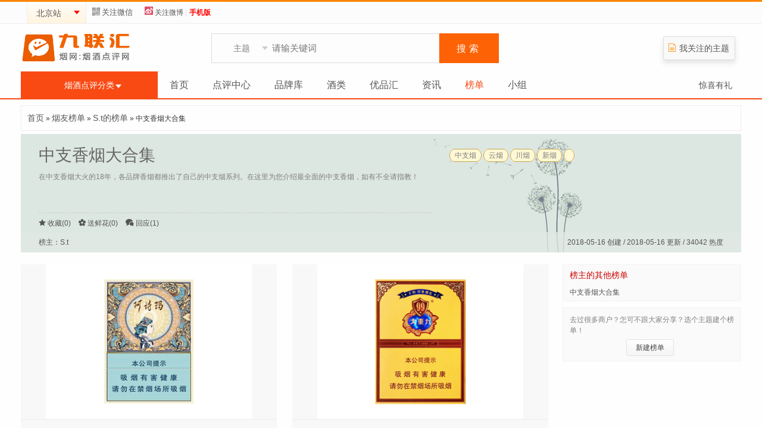

--- FILE ---
content_type: text/html; charset=utf-8
request_url: https://www.yanpk.com/mylist-61.html
body_size: 8864
content:
<!DOCTYPE html PUBLIC "-//W3C//DTD XHTML 1.0 Transitional//EN" "http://www.w3.org/TR/xhtml1/DTD/xhtml1-transitional.dtd">
<html xmlns="http://www.w3.org/1999/xhtml">
<head>
<meta http-equiv="Cache-Control" content="no-transform " />
<meta http-equiv="Content-Type" content="text/html; charset=utf-8" />
<meta http-equiv="x-ua-compatible" content="ie=edge" />
<title>中支香烟大合集_榜主:S.t_烟网-九联汇</title>
<meta name="keywords" content="S.t,中支烟,云烟,川烟,新烟," />
<meta name="description" content="在中支香烟大火的18年，各品牌香烟都推出了自己的中支烟系列。在这里为您介绍最全面的中支香烟，如有不全请指教！" />
<link rel="stylesheet" type="text/css" href="/static/images/icons.css" />
<link rel="stylesheet" type="text/css" href="//ps.yanpk.com/templates/main/default/css_common.css" />
<link rel="stylesheet" type="text/css" href="//ps.yanpk.com/static/images/mdialog.css" />
<script type="text/javascript" src="/data/cachefiles/config.js"></script>
<script type="text/javascript" src="//ps.yanpk.com/wap/v3/js/yanpkpc.js"></script>
<script type="text/javascript">var mod = modules['mylist'];
website.module.flag = 'mylist';
website.module.page = 'detail';</script>
<script type="text/javascript" src="//ps.yanpk.com/static/javascript/jquery.js"></script>
<script type="text/javascript" src="//ps.yanpk.com/static/javascript/jquery.plugin.js"></script>
<script type="text/javascript" src="//ps.yanpk.com/static/javascript/common.js"></script>
<script type="text/javascript" src="//ps.yanpk.com/static/javascript/mdialog.js"></script></head>
<body><link rel="stylesheet" type="text/css" href="//ps.yanpk.com/templates/main/default/css_mylist.css" /><script type="text/javascript" src="//ps.yanpk.com/static/javascript/member.js"></script><script type="text/javascript" src="//ps.yanpk.com/static/javascript/mylist.js"></script><div id="gtop">
    <div class="maintop">
        <div class="maintop-left">
				<div class="nav_citys">
			<span rel="city_menu_box" class="J_select_list cityname" params='{"offsets":{"x":"0","y":"-1"}}'>北京站<span class="select-box"></span></span>
		</div>

        <div class="header-main-qrcode">
			 <a id="scan_qrcode" rel="qrcode_box" href="javascript:;">
             <span class="icomoon icon-qrcode"></span>关注微信
            </a>
            <div class="header-mobileweb-qrcode">
                <span class="qrcode-msg">扫一扫，关注微信领红包</span>
                <img src="//ps.yanpk.com/static/images/weixin.jpg" />
            </div>
            </div>
            <a href="http://weibo.com/yanpkcom" target="_blank"><span class="icomoon"><img src="//ps.yanpk.com/static/images/iweibo.png" /></span>关注微博</a>
            <span class="xsplit">|</span>
            <a href="/mobile.html"><strong class="font_1">手机版</strong></a>
        </div>
        <div class="maintop-right">
 			<div id="login_0" style="display:none;">
                                <a href="https://www.yanpk.com/member-login.html">登录</a>
                                <span class="xsplit">|</span>
                <a href="https://www.yanpk.com/member-reg.html">快速注册</a>
                <span class="xsplit">|</span>
  				<span><a href="/item-search.html">站内搜索</a></span>
                <span class="xsplit">|</span>
              <a href="/item-member-ac-subject_add.html" class="J_select_list" rel="addact_menu_box" params='{"reverseSharp":true}'>
                    <span class="icomoon icon-pencil2 ic-yellow"></span>快捷管理
                </a>
            </div>
                        <div id="login_1" style="display:none;">
                <div class="mainuser-operation-foo"><span><a href="/space-0-index.html" id="login_name"></a></span>
                <span class="xsplit">|</span>
                <span><a href="/signin.html">签到</a><span id="login_task" style="display:none;"></span></span>
                <span class="xsplit">|</span>
                <span class="arrwd-ico" id="assistant_menu" rel="assistant_menu_box"><a href="/member.html">用户中心</a></span>
 
                <span class="xsplit">|</span>
				<span><a href="/item-search.html">站内搜索</a></span>
                <span class="xsplit">|</span>
                <span><a href="/member-index-ac-task.html">任务</a><span id="login_task" style="display:none;"></span></span>
                <span class="xsplit">|</span>
                <a href="/member-index-ac-pm-folder-inbox.html">短信箱</a><span id="login_newmsg" style="display:none;">(0)</span>
                <span class="xsplit">|</span>
                等级积分<b>:</b><span class="arrwd-ico" id="assistant_point" rel="/member-index-ac-point-op-headerget.html"><span id="login_point"></span></span>
                <span class="xsplit">|</span>
                <a href="/item-member-ac-subject_add.html" class="J_select_list" rel="addact_menu_box" params='{"reverseSharp":true}'>
                    <span class="icomoon icon-pencil2 ic-yellow"></span>快捷管理
                </a>
                <span class="xsplit">|</span>
                <a href="https://www.yanpk.com/member-login-op-logout.html">退出</a>
            </div>
            </div>
            <div id="login_2" style="display:none;">
                <span id="login_activation"></span>,<a href="/ucenter-activation-auth-_activationauth_.html" id="login_activation_a">您的帐号需要激活</a> [<a href="/member-login-op-logout.html">退出</a>]
            </div>
        </div>
        <div class="clear"></div>
    </div>
</div>
<div id="header">
    <div class="header-main">
        <div class="logo">
            <a href="https://www.yanpk.com/"><img src="//ps.yanpk.com/static/images/logo.png" width="188" height="68" alt="九联汇" title="九联汇"></a>
        </div>

        <div class="header-search">
            <form method="get" action="/index.php" id="header-search-frm">
                <input type="hidden" name="act" value="search" />
                <input type="hidden" name="module_flag" value="item" />
                <div class="search-select-box">
                    <span class="J_select_list search-select" id="header-search-select" rel="header_search_types" params='{"offsets":{"x":"0","y":"-1"}}'>主题</span>
                    <span class="select-box down"></span>
                </div>
                <input type="text" name="keyword" value="" class="input" placeholder="请输关键词" x-webkit-speech="x-webkit-speech" />
                <button type="submit" class="sobtn" name="submit" value="yes">搜索</button>
            </form> 
       </div>

        <div class="charmenu">
                                               <div class="icart"><span class="icomoon ic-yellow icon-file"></span><a href="/member-index-ac-follow.html">我关注的主题</a></div>
                        </div>
        <div class="clear"></div>
    </div>
        <div class="header-bar">
    <div class="header-main">
        <div class="J_select_list header-itemcate" rel="header_itemcate_list">
            <span class="itemcate-select"><a href="/item-category.html">烟酒点评分类</a></span>
            <span class="select-box"></span>
        </div>
        <ul class="header-menu">
        
        <li><a href="/index.html" target="_self" onfocus="this.blur()">首页</a></li>
        
        <li><a href="/ping.html" onfocus="this.blur()">点评中心</a></li>
        
        <li><a href="/pinpai.html" onfocus="this.blur()">品牌库</a></li>
        
        <li><a href="/jiu.html" onfocus="this.blur()">酒类</a></li>
        
        <li><a href="/coupon.html" onfocus="this.blur()">优品汇</a></li>
        
        <li><a href="/article.html" onfocus="this.blur()">资讯</a></li>
        
        <li class="current"><a href="/mylist.html" onfocus="this.blur()">榜单</a></li>
        
        <li><a href="/group.html" onfocus="this.blur()">小组</a></li>
        
        </ul>
<div class="dright"><a href="exchange.html">惊喜有礼</a></div>
    </div>
   </div>
</div>
<!-- 切换城市 下拉菜单 -->
<div id="city_menu_box" class="comm-dropdown-city">
    <ul>
                
        <li class="current"><a href="https://www.yanpk.com/index-city-city_id-1.html">北京</a></li>
                        <li><a href="https://www.yanpk.com/index-city-city_id-24.html">上海</a></li>
                        <li><a href="https://www.yanpk.com/index-city-city_id-76.html">天津</a></li>
                        <li><a href="https://www.yanpk.com/index-city-city_id-199.html">重庆</a></li>
                        <li><a href="https://www.yanpk.com/index-city-city_id-45.html">河南</a></li>
                        <li><a href="https://www.yanpk.com/index-city-city_id-119.html">河北</a></li>
                        <li><a href="https://www.yanpk.com/index-city-city_id-91.html">江苏</a></li>
                        <li><a href="https://www.yanpk.com/index-city-city_id-172.html">浙江</a></li>
                        <li><a href="https://www.yanpk.com/index-city-city_id-143.html">安徽</a></li>
                        <li><a href="https://www.yanpk.com/index-city-city_id-217.html">山西</a></li>
                        <li><a href="https://www.yanpk.com/index-city-city_id-236.html">山东</a></li>
                        <li><a href="https://www.yanpk.com/index-city-city_id-266.html">陕西</a></li>
                        <li><a href="https://www.yanpk.com/index-city-city_id-290.html">广东</a></li>
                        <li><a href="https://www.yanpk.com/index-city-city_id-331.html">广西</a></li>
                        <li><a href="https://www.yanpk.com/index-city-city_id-358.html">湖南</a></li>
                        <li><a href="https://www.yanpk.com/index-city-city_id-382.html">湖北</a></li>
                        <li><a href="https://www.yanpk.com/index-city-city_id-412.html">四川</a></li>
                        <li><a href="https://www.yanpk.com/index-city-city_id-454.html">贵州</a></li>
                        <li><a href="https://www.yanpk.com/index-city-city_id-474.html">云南</a></li>
                        <li><a href="https://www.yanpk.com/index-city-city_id-505.html">甘肃</a></li>
                        <li><a href="https://www.yanpk.com/index-city-city_id-528.html">福建</a></li>
                        <li><a href="https://www.yanpk.com/index-city-city_id-557.html">江西</a></li>
                        <li><a href="https://www.yanpk.com/index-city-city_id-578.html">辽宁</a></li>
                        <li><a href="https://www.yanpk.com/index-city-city_id-616.html">吉林</a></li>
                        <li><a href="https://www.yanpk.com/index-city-city_id-636.html">黑龙江</a></li>
                        <li><a href="https://www.yanpk.com/index-city-city_id-668.html">内蒙古</a></li>
                        <li><a href="https://www.yanpk.com/index-city-city_id-690.html">海南</a></li>
                        <li><a href="https://www.yanpk.com/index-city-city_id-708.html">新疆</a></li>
                        <li><a href="https://www.yanpk.com/index-city-city_id-729.html">宁夏</a></li>
                        <li><a href="https://www.yanpk.com/index-city-city_id-735.html">青海</a></li>
                        <li><a href="https://www.yanpk.com/index-city-city_id-751.html">西藏</a></li>
                    </ul>
    <div class="morecitys"><a href="/index-city.html">全部分站&nbsp;&raquo;</a>&nbsp;</div></div>
<!-- 主题分类 下拉菜单 -->
<div class="header-itemcate-list none" id="header_itemcate_list">
    <ul class="itemcate-root-list">
                
        <li><a href="/item-list-catid-16.html" rel="header_itemcate_16"><img src="//ps.yanpk.com/templates/main/default/img/rowa.png" />卷烟品牌 <em></a></li>
                        <li><a href="/item-list-catid-393.html" rel="header_itemcate_393"><img src="//ps.yanpk.com/templates/main/default/img/rowa.png" />名酒 <em></a></li>
                        <li><a href="/item-list-catid-1380.html" rel="header_itemcate_1380"><img src="//ps.yanpk.com/templates/main/default/img/rowa.png" />电子烟 <em></a></li>
                        <li><a href="/item-list-catid-1.html" rel="header_itemcate_1"><img src="//ps.yanpk.com/templates/main/default/img/rowa.png" />零售商铺 <em></a></li>
                        <li><a href="/item-list-catid-115.html" rel="header_itemcate_115"><img src="//ps.yanpk.com/templates/main/default/img/rowa.png" />烟草公司 <em></a></li>
                    </ul>
</div>
<!-- 搜索类型选择 下啦菜单 -->
<ul class="header-search-types none" id="header_search_types">
    <li><a href="javascript:;" data="item">点评主题</a></li>
    <li><a href="javascript:;" data="review">点评信息</a></li>
    <li><a href="javascript:;" data="article">市场信息</a></li>
	<li><a href="javascript:;" data="group">讨论小组</a></li>
</ul>
<!-- 我的助手 下拉菜单 -->
<ul id="assistant_menu_box" class="dropdown-menu">
    <li><a href="/member-index-ac-point.html">我的积分</a></li>
    <li><a href="/member-index-ac-follow.html">我的关注</a></li>
    <li><a href="/member-index-ac-task.html">我的任务</a></li>
    <li><a href="/member-index-ac-myset.html">个人设置</a></li>
    <li><a href="/member-index-ac-face.html">修改头像</a></li>
</ul>
<!-- 添加信息 下拉菜单 -->
<ul id="addact_menu_box" class="dropdown-menu">
	<li><a href="/review-member-ac-add.html">发表点评</a></li>	<li><a href="/mylist-member-ac-manage-op-add.html">添加榜单</a></li>
	</ul>
<script type="text/javascript">
$(document).ready(function() {
    //头部菜单数量过多时进行折叠隐藏
    var menu_size = 0;
    var more_list = new Array();
    var menu_num = $('.header-menu li').size();
    $('.header-menu li').each(function(i) {
        menu_size+=$(this).width();
        if(menu_size > 1110 || (menu_size > 1020 && i-1 > menu_num)) {
            more_list[i] = $(this).html();
            $(this).remove();
        }
    });
    if(more_list.length > 0) {
        $('.header-menu').append('<li><a href="#" rel="header_menu_more" id="header_menu_hand">更多<span class="select-box"></span></a></li>');
        var header_menu_more = $('<ul class="header-menu-more none" id="header_menu_more"></ul>');
        for (var i = 0; i < more_list.length; i++) {
            header_menu_more.append($('<li></li>').append(more_list[i]));
        };
        $(document.body).append(header_menu_more);
    }
    //全部分类下拉菜单初始化
    $('.header-itemcate').mousemove(function() {
        $('.itemcate-root-list li > a').removeClass('selected');
        $('.itemcate-sub-list').hide();
    });
    $('.itemcate-root-list li > a').each(function(i) {
        $(this).mouseover(function() {
            $('.itemcate-root-list li > a').removeClass('selected');
            $(this).addClass('selected');
            var sublist = $('.itemcate-sub-list').show();
            sublist.find('ul').hide();
            var subpal = $('#'+$(this).attr('rel')).show();
            var one = $('.itemcate-root-list li:first > a');
            var top =$(this).offset().top - one.offset().top -1 ;
            if(i>0) top -= $(this).parent().height();
            $('.itemcate-sub-list').css({'top':top+'px'});
        });
    });
    //搜索类型
    $("#header_search_types li > a").each(function() {
        $(this).click(function() {
            $('#header-search-select').text($(this).text());
            $('#header-search-frm').find('[name="module_flag"]').val($(this).attr('data'));
            $('#header_search_types').hide();
        });
    });
    //头部菜单更多
    $("#header_menu_hand").powerFloat({
        offsets:{x:0,y:-1},
        position:"3-2",
        showCall: function() {
            $(this).addClass("current");    
        },
        hideCall: function() {
            $(this).removeClass("current");
        }
    });
    //需要下拉菜单JS控件初始化
    $(".J_select_list").powerFloat();
    //手机扫一扫
    $('#scan_qrcode').mouseover(function() {
        $(this).next().show();
    }).mouseout(function(){
        $(this).next().hide();
    });
});
</script>
<!-- 第三方登录 下拉菜单 --><script type="text/javascript">
$(document).ready(function() {
    //需要下拉菜单JS控件初始化
    $(".J_select_list").powerFloat();   
}); 
</script>

<!-- 登录状态获取 -->
<script type="text/javascript" src="//ps.yanpk.com/static/javascript/login.js"></script><script type="text/javascript">
mo.mylist.page.name         = 'detail';
mo.mylist.page.mylist_id    = 61;
mo.mylist.page.myself       = false;
mo.mylist.page.edit_id      = 0;
mo.mylist.page.index_url    = "/mylist.html";
mo.mylist.page.detail_url     = "/mylist-61.html";
mo.mylist.page.edit_url     = "/mylist-61-editid-_EDITID_.html";
$(document).ready(function() {
    $('.mylist-intro').mscorllbar({'showbox':'.J_article'});
});
</script>
<script type="text/javascript" src="/static/javascript/item.js"></script>
<div id="body" style="margin-top:10px;">

    <div class="link_path">
        <a href="/">
首页</a>&nbsp;&raquo;&nbsp;<a href="/mylist.html">烟友榜单</a>&nbsp;&raquo;&nbsp;<a href="/mylist-index-uid-15776.html">S.t的榜单</a>&nbsp;&raquo;&nbsp;中支香烟大合集    </div>
    <div class="mylist-header">
        <div class="mylist-info">
            <h1 class="mylist-title">中支香烟大合集</h1>
            <div class="mylist-intro">
                <p class="J_article">在中支香烟大火的18年，各品牌香烟都推出了自己的中支烟系列。在这里为您介绍最全面的中支香烟，如有不全请指教！</p>
            </div>
            <div class="mylist-operation">
                <div class="float_left">
                                        <span class="icomoon icon-star"></span><a href="javascript:;" onclick="mo.mylist.favorite.add(61);">收藏(<span id="favorites_61">0</span>)</a>
                    <span class="icomoon icon-flower"></span><a href="javascript:;" onclick="mo.mylist.flower.add(61);">送鲜花(<span id="flowers_61">0</span>)</a>
                    <span class="icomoon icon-bubbles"></span><a href="#respondAdd">回应(<span id="responds_61">1</span>)</a>
                                    </div>
                <div class="float_right">
                                    </div>
                <div class="clear"></div>
            </div>
        </div>
        <ul class="mylist-tags">
            
            <li><a href="/mylist-index-tagid-54.html">中支烟</a></li>
            
            <li><a href="/mylist-index-tagid-5.html">云烟</a></li>
            
            <li><a href="/mylist-index-tagid-63.html">川烟</a></li>
            
            <li><a href="/mylist-index-tagid-64.html">新烟</a></li>
            
            <li><a href="/mylist-index-tagid-43.html"></a></li>
            
        </ul>
        <div class="mylist-data">
            <div class="float_left">榜主：<a href="/mylist-index-uid-15776.html">S.t</a></div>
            <div class="float_right">2018-05-16 创建 / 2018-05-16 更新 / 34042 热度</div>
            <div class="clear"></div>
        </div>
            </div>

    <div class="mylist-content-a">
        <div class="mylist-items">
            <ul>
                                
                <li class="J_item" id="item_130" style="">
                    <a id="item_edit_130"></a>
                    <div class="J_hide J_item_thumb item-thumb">
                        <a href="/item-93781.html" target="_blank"><img src="//img.yanpk.com/uploads/pictures/2020-05/thumb_85_1588498465.jpg" title="玉溪" alt="玉溪" class="J_item_thumb_use" /></a>
                    </div>
                    <div class="J_item_main item-info">
                        <div class="item-opt">
                                                        <a href="javascript:;" class="J_item_fav" id="subject_93781">关注</a>
                            <span class="font_3">|</span>
                            <a href="/item-93781.html#review">点评</a>
                                                    </div>
                        <div class="J_item_data item-data">
                                                        <span class="item-order">1</span>
                                                        <div class="item-data-a"style="margin-left:45px;">
                                <h3><a href="/item-93781.html" target="_blank">玉溪(中支阿诗玛)</a></h3>
                                <div class="start3 item-start">
                                    <a href="/item-93781.html#review">44点评</a>
                                    <a href="/item-album-sid-93781.html#review">77图片</a>
                                </div>
                            </div>
                        </div>
                        <div class="J_hide item-excuse" id="excuse_130">
                            <p>推荐理由：规格：88mm 中支硬<br />
焦油量：8mg<br />
烟气烟碱量：0.8mg<br />
烟气一氧化碳量：8mg<br />
“玉溪（中支阿诗玛）”是红塔集团高端突破的基础价位新品，以“纯真年代”的理念和高颜值的形象回归市场，选用小产区优质烟叶，添加枇杷植物颗粒，味道清香纯正、清凉润喉。<br />
市场价：320+</p>                        </div>
                        <div class="J_edit item-edit none">
                            <label for="ta_excuse_130">推荐理由:</label>
                            <textarea class="item-edit-ta" id="ta_excuse_130">规格：88mm 中支硬
焦油量：8mg
烟气烟碱量：0.8mg
烟气一氧化碳量：8mg
“玉溪（中支阿诗玛）”是红塔集团高端突破的基础价位新品，以“纯真年代”的理念和高颜值的形象回归市场，选用小产区优质烟叶，添加枇杷植物颗粒，味道清香纯正、清凉润喉。
市场价：320+</textarea>
                            <div class="item-edit-opt">
                                <button type="button" class="J_btn_submit">提交</button>
                                <button type="button" class="J_btn_cancel">取消</button>
                            </div>
                        </div>
                    </div>
                </li>
                
                <li class="J_item" id="item_131" style="margin-left:26px;">
                    <a id="item_edit_131"></a>
                    <div class="J_hide J_item_thumb item-thumb">
                        <a href="/item-93777.html" target="_blank"><img src="//img.yanpk.com/uploads/pictures/2020-12/thumb_15_1609384316.jpg" title="云烟" alt="云烟" class="J_item_thumb_use" /></a>
                    </div>
                    <div class="J_item_main item-info">
                        <div class="item-opt">
                                                        <a href="javascript:;" class="J_item_fav" id="subject_93777">关注</a>
                            <span class="font_3">|</span>
                            <a href="/item-93777.html#review">点评</a>
                                                    </div>
                        <div class="J_item_data item-data">
                                                        <span class="item-order">2</span>
                                                        <div class="item-data-a"style="margin-left:45px;">
                                <h3><a href="/item-93777.html" target="_blank">云烟(中支大重九)</a></h3>
                                <div class="start3 item-start">
                                    <a href="/item-93777.html#review">66点评</a>
                                    <a href="/item-album-sid-93777.html#review">108图片</a>
                                </div>
                            </div>
                        </div>
                        <div class="J_hide item-excuse" id="excuse_131">
                            <p>推荐理由：规格：88mm 硬中支<br />
焦油量：9mg<br />
烟气烟碱量：0.9mg<br />
烟气一氧化碳量：9mg<br />
云烟（中支大重九）优选津巴布韦、美国、云南三大黄金产区的烟叶，手工挑选出切合使用的顶级原料，应用分子技术手段对产品进行定向增香、增甜和增润。精选原生态特色药材，复配老树普洱茶，打造专属颗粒，进而制备云烟（中支大重九）专用颗粒嘴棒。<br />
目前市场价：2000+</p>                        </div>
                        <div class="J_edit item-edit none">
                            <label for="ta_excuse_131">推荐理由:</label>
                            <textarea class="item-edit-ta" id="ta_excuse_131">规格：88mm 硬中支
焦油量：9mg
烟气烟碱量：0.9mg
烟气一氧化碳量：9mg
云烟（中支大重九）优选津巴布韦、美国、云南三大黄金产区的烟叶，手工挑选出切合使用的顶级原料，应用分子技术手段对产品进行定向增香、增甜和增润。精选原生态特色药材，复配老树普洱茶，打造专属颗粒，进而制备云烟（中支大重九）专用颗粒嘴棒。
目前市场价：2000+</textarea>
                            <div class="item-edit-opt">
                                <button type="button" class="J_btn_submit">提交</button>
                                <button type="button" class="J_btn_cancel">取消</button>
                            </div>
                        </div>
                    </div>
                </li>
                
                <li class="J_item" id="item_132" style="">
                    <a id="item_edit_132"></a>
                    <div class="J_hide J_item_thumb item-thumb">
                        <a href="/item-93778.html" target="_blank"><img src="//img.yanpk.com/uploads/pictures/2020-07/thumb_36_1594362970.jpg" title="玉溪" alt="玉溪" class="J_item_thumb_use" /></a>
                    </div>
                    <div class="J_item_main item-info">
                        <div class="item-opt">
                                                        <a href="javascript:;" class="J_item_fav" id="subject_93778">关注</a>
                            <span class="font_3">|</span>
                            <a href="/item-93778.html#review">点评</a>
                                                    </div>
                        <div class="J_item_data item-data">
                                                        <span class="item-order">3</span>
                                                        <div class="item-data-a"style="margin-left:45px;">
                                <h3><a href="/item-93778.html" target="_blank">玉溪(中支华叶)</a></h3>
                                <div class="start3 item-start">
                                    <a href="/item-93778.html#review">60点评</a>
                                    <a href="/item-album-sid-93778.html#review">96图片</a>
                                </div>
                            </div>
                        </div>
                        <div class="J_hide item-excuse" id="excuse_132">
                            <p>推荐理由：规格：88mm 硬中支<br />
焦油量：8mg<br />
烟气烟碱量：0.8mg<br />
烟气一氧化碳量：8mg<br />
“玉溪（中支华叶）”是红塔集团高价位重点标杆形象新品，产品以对烟草本香和红茶本香的极致追求，严苛挑选云南最好的烟叶和茶叶，应用最自然的调香技术，实现了烟香与茶香的完美契合。<br />
目前市场价：1200+</p>                        </div>
                        <div class="J_edit item-edit none">
                            <label for="ta_excuse_132">推荐理由:</label>
                            <textarea class="item-edit-ta" id="ta_excuse_132">规格：88mm 硬中支
焦油量：8mg
烟气烟碱量：0.8mg
烟气一氧化碳量：8mg
“玉溪（中支华叶）”是红塔集团高价位重点标杆形象新品，产品以对烟草本香和红茶本香的极致追求，严苛挑选云南最好的烟叶和茶叶，应用最自然的调香技术，实现了烟香与茶香的完美契合。
目前市场价：1200+</textarea>
                            <div class="item-edit-opt">
                                <button type="button" class="J_btn_submit">提交</button>
                                <button type="button" class="J_btn_cancel">取消</button>
                            </div>
                        </div>
                    </div>
                </li>
                
                <li class="J_item" id="item_133" style="margin-left:26px;">
                    <a id="item_edit_133"></a>
                    <div class="J_hide J_item_thumb item-thumb">
                        <a href="/item-93779.html" target="_blank"><img src="//img.yanpk.com/uploads/pictures/2020-04/thumb_86_1587218544.jpg" title="玉溪" alt="玉溪" class="J_item_thumb_use" /></a>
                    </div>
                    <div class="J_item_main item-info">
                        <div class="item-opt">
                                                        <a href="javascript:;" class="J_item_fav" id="subject_93779">关注</a>
                            <span class="font_3">|</span>
                            <a href="/item-93779.html#review">点评</a>
                                                    </div>
                        <div class="J_item_data item-data">
                                                        <span class="item-order">4</span>
                                                        <div class="item-data-a"style="margin-left:45px;">
                                <h3><a href="/item-93779.html" target="_blank">玉溪(中支和谐)</a></h3>
                                <div class="start3 item-start">
                                    <a href="/item-93779.html#review">81点评</a>
                                    <a href="/item-album-sid-93779.html#review">123图片</a>
                                </div>
                            </div>
                        </div>
                        <div class="J_hide item-excuse" id="excuse_133">
                            <p>推荐理由：规格：88mm 中支硬<br />
焦油量：8mg<br />
烟气烟碱量：0.8mg<br />
烟气一氧化碳量：8mg<br />
“玉溪（中支和谐）”是红塔集团高端突破的重点规格新品，产品传承中国传统文化理念，兼具中支和爆珠两种创新品类特质，使枇杷爆珠的果香与烟草本香相得益彰，吸味清香、甜润舒畅、平衡舒适。<br />
目前市场价:500+</p>                        </div>
                        <div class="J_edit item-edit none">
                            <label for="ta_excuse_133">推荐理由:</label>
                            <textarea class="item-edit-ta" id="ta_excuse_133">规格：88mm 中支硬
焦油量：8mg
烟气烟碱量：0.8mg
烟气一氧化碳量：8mg
“玉溪（中支和谐）”是红塔集团高端突破的重点规格新品，产品传承中国传统文化理念，兼具中支和爆珠两种创新品类特质，使枇杷爆珠的果香与烟草本香相得益彰，吸味清香、甜润舒畅、平衡舒适。
目前市场价:500+</textarea>
                            <div class="item-edit-opt">
                                <button type="button" class="J_btn_submit">提交</button>
                                <button type="button" class="J_btn_cancel">取消</button>
                            </div>
                        </div>
                    </div>
                </li>
                
                <li class="J_item" id="item_134" style="">
                    <a id="item_edit_134"></a>
                    <div class="J_hide J_item_thumb item-thumb">
                        <a href="/item-93780.html" target="_blank"><img src="//img.yanpk.com/uploads/pictures/2018-02/thumb_39_1519784936.jpg" title="云烟" alt="云烟" class="J_item_thumb_use" /></a>
                    </div>
                    <div class="J_item_main item-info">
                        <div class="item-opt">
                                                        <a href="javascript:;" class="J_item_fav" id="subject_93780">关注</a>
                            <span class="font_3">|</span>
                            <a href="/item-93780.html#review">点评</a>
                                                    </div>
                        <div class="J_item_data item-data">
                                                        <span class="item-order">5</span>
                                                        <div class="item-data-a"style="margin-left:45px;">
                                <h3><a href="/item-93780.html" target="_blank">云烟(中支金腰带)</a></h3>
                                <div class="start3 item-start">
                                    <a href="/item-93780.html#review">55点评</a>
                                    <a href="/item-album-sid-93780.html#review">63图片</a>
                                </div>
                            </div>
                        </div>
                        <div class="J_hide item-excuse" id="excuse_134">
                            <p>推荐理由：规格：88mm 硬中支<br />
焦油量：9mg<br />
烟气烟碱量：0.9mg<br />
烟气一氧化碳量：9mg<br />
<br />
云烟（中支金腰带）对云烟主要原料产区的烟叶原料进行全方位筛选，同时精选津巴布韦等世界知名地区的优质烟叶作为原料补充，以云烟高端制丝专线为依托，形成“中支烟个性化加工工艺技术”，同时充分发挥云南丰富的植物资源优势，丰富产品的保润加香技术，使烟气更为甜润和柔和。<br />
<br />
吸味特征：梅子酸独特嗅香，烟气甜润、柔和，香气丰富，“津、甜、香、润”抽吸品质，产品的香吃味俱佳。<br />
目前市场价：350+</p>                        </div>
                        <div class="J_edit item-edit none">
                            <label for="ta_excuse_134">推荐理由:</label>
                            <textarea class="item-edit-ta" id="ta_excuse_134">规格：88mm 硬中支
焦油量：9mg
烟气烟碱量：0.9mg
烟气一氧化碳量：9mg

云烟（中支金腰带）对云烟主要原料产区的烟叶原料进行全方位筛选，同时精选津巴布韦等世界知名地区的优质烟叶作为原料补充，以云烟高端制丝专线为依托，形成“中支烟个性化加工工艺技术”，同时充分发挥云南丰富的植物资源优势，丰富产品的保润加香技术，使烟气更为甜润和柔和。

吸味特征：梅子酸独特嗅香，烟气甜润、柔和，香气丰富，“津、甜、香、润”抽吸品质，产品的香吃味俱佳。
目前市场价：350+</textarea>
                            <div class="item-edit-opt">
                                <button type="button" class="J_btn_submit">提交</button>
                                <button type="button" class="J_btn_cancel">取消</button>
                            </div>
                        </div>
                    </div>
                </li>
                
                <li class="J_item" id="item_135" style="margin-left:26px;">
                    <a id="item_edit_135"></a>
                    <div class="J_hide J_item_thumb item-thumb">
                        <a href="/item-93619.html" target="_blank"><img src="//img.yanpk.com/uploads/pictures/2017-08/thumb_94_1503445071.jpg" title="云烟" alt="云烟" class="J_item_thumb_use" /></a>
                    </div>
                    <div class="J_item_main item-info">
                        <div class="item-opt">
                                                        <a href="javascript:;" class="J_item_fav" id="subject_93619">关注</a>
                            <span class="font_3">|</span>
                            <a href="/item-93619.html#review">点评</a>
                                                    </div>
                        <div class="J_item_data item-data">
                                                        <span class="item-order">6</span>
                                                        <div class="item-data-a"style="margin-left:45px;">
                                <h3><a href="/item-93619.html" target="_blank">云烟(七彩印象)</a></h3>
                                <div class="start3 item-start">
                                    <a href="/item-93619.html#review">32点评</a>
                                    <a href="/item-album-sid-93619.html#review">47图片</a>
                                </div>
                            </div>
                        </div>
                        <div class="J_hide item-excuse" id="excuse_135">
                            <p>推荐理由：88mm 硬中支 （16支装）<br />
焦油量：10mg<br />
烟气烟碱量：1.0mg<br />
烟气一氧化碳量：10mg<br />
<br />
中支烟，六角中空嘴棒，16个地州特色，16种不同包装，目前前期上市有昆明、保山、丽江、西双版纳以及大理版本。每种版本口味都不一样。此外这款还有礼盒套装，一盒为5包装，5种口味因有尽有。<br />
目前市场价：350+</p>                        </div>
                        <div class="J_edit item-edit none">
                            <label for="ta_excuse_135">推荐理由:</label>
                            <textarea class="item-edit-ta" id="ta_excuse_135">88mm 硬中支 （16支装）
焦油量：10mg
烟气烟碱量：1.0mg
烟气一氧化碳量：10mg

中支烟，六角中空嘴棒，16个地州特色，16种不同包装，目前前期上市有昆明、保山、丽江、西双版纳以及大理版本。每种版本口味都不一样。此外这款还有礼盒套装，一盒为5包装，5种口味因有尽有。
目前市场价：350+</textarea>
                            <div class="item-edit-opt">
                                <button type="button" class="J_btn_submit">提交</button>
                                <button type="button" class="J_btn_cancel">取消</button>
                            </div>
                        </div>
                    </div>
                </li>
                
                <li class="J_item" id="item_137" style="">
                    <a id="item_edit_137"></a>
                    <div class="J_hide J_item_thumb item-thumb">
                        <a href="/item-93627.html" target="_blank"><img src="//img.yanpk.com/uploads/pictures/2017-09/thumb_70_1505054141.jpg" title="娇子" alt="娇子" class="J_item_thumb_use" /></a>
                    </div>
                    <div class="J_item_main item-info">
                        <div class="item-opt">
                                                        <a href="javascript:;" class="J_item_fav" id="subject_93627">关注</a>
                            <span class="font_3">|</span>
                            <a href="/item-93627.html#review">点评</a>
                                                    </div>
                        <div class="J_item_data item-data">
                                                        <span class="item-order">7</span>
                                                        <div class="item-data-a"style="margin-left:45px;">
                                <h3><a href="/item-93627.html" target="_blank">娇子(宽窄五粮浓香中支)</a></h3>
                                <div class="start3 item-start">
                                    <a href="/item-93627.html#review">86点评</a>
                                    <a href="/item-album-sid-93627.html#review">106图片</a>
                                </div>
                            </div>
                        </div>
                        <div class="J_hide item-excuse" id="excuse_137">
                            <p>推荐理由：规格：88mm 硬中支<br />
焦油量：10mg<br />
烟气烟碱量：1.1mg<br />
烟气一氧化碳量：9mg<br />
百年金牌五粮液，百年川烟育“宽窄”。中国五粮液香鼻祖“五粮液”与中式卷烟典范“宽窄”的天作之合，萃取五粮液精华，精致五粮浓香香珠，完美呈现“五粮浓香”中式卷烟，稀缺原料、创新科技、匠心独运、手工细琢、为您奉献醇厚滋味、馥郁香气的中国味道。<br />
————五粮甲天下，宽窄铸烟魂。<br />
——宽窄.五粮浓香卷烟，浑然天成，齿颊留芳<br />
目前市场价：550+<br />
</p>                        </div>
                        <div class="J_edit item-edit none">
                            <label for="ta_excuse_137">推荐理由:</label>
                            <textarea class="item-edit-ta" id="ta_excuse_137">规格：88mm 硬中支
焦油量：10mg
烟气烟碱量：1.1mg
烟气一氧化碳量：9mg
百年金牌五粮液，百年川烟育“宽窄”。中国五粮液香鼻祖“五粮液”与中式卷烟典范“宽窄”的天作之合，萃取五粮液精华，精致五粮浓香香珠，完美呈现“五粮浓香”中式卷烟，稀缺原料、创新科技、匠心独运、手工细琢、为您奉献醇厚滋味、馥郁香气的中国味道。
————五粮甲天下，宽窄铸烟魂。
——宽窄.五粮浓香卷烟，浑然天成，齿颊留芳
目前市场价：550+
</textarea>
                            <div class="item-edit-opt">
                                <button type="button" class="J_btn_submit">提交</button>
                                <button type="button" class="J_btn_cancel">取消</button>
                            </div>
                        </div>
                    </div>
                </li>
                
                <li class="J_item" style="margin-left:26px;">
                    <div class="item-addbtn">
                                                <p>没有了：）</p>
                                            </div>
                </li>
            </ul>
            <div class="clear"></div>
            <div class="multipage"></div>
        </div>

        <a name="respondAdd"></a>
        
﻿<div class="comment_foo">
    <a name="commentend"></a>
    	<link rel="stylesheet" type="text/css" href="/templates/main/default/css_comment.css" />
    <script type="text/javascript" src="/static/javascript/comment.js"></script>
    <script type="text/javascript">
        mo.comment.page.name = 'load_comment';
        mo.comment.page.idtype = 'mylist';
        mo.comment.page.id = '61';
        mo.comment.page.comment_interval = 5;
        mo.comment.page.content_max = 200;
    </script>
    <div class="mainrail comment-mylist">
        <div id="comment_form">
                            <div class="messageborder">对不起，您所在的会员组没有评论权限。</div>
                    </div>
        <div class="rail-h-3 mt10">总共有1条评论</div>
        <div id="commentlist" style="margin-bottom:10px;"></div>
    </div>
    </div>        
    </div>

    <div class="mylist-aside-a">
        <div class="mainrail rail-border-4">
            <h3 class="rail-h-3 rail-h-bg-6">榜主的其他榜单</h3>
            <ul class="rail-list aside_mylist">
                
                <li><a href="/mylist-61.html" title="中支香烟大合集">中支香烟大合集</a></li>
                                            </ul>
        </div>
        <div class="mainrail rail-border-4 mt10">
            <p class="mylist-aside-adddes">
                去过很多商户？怎可不跟大家分享？选个主题建个榜单！
            </p>
            <div class="text_center mb10">
                <a class="abtn2" href="/mylist-member-ac-manage-op-add.html"><span>新建榜单</span></a>
            </div>
        </div>
            </div>

    <div class="clear"></div>

</div>
<div id="footer">
<div class="ftcenter">
<div class="ftleft">
<div class="fttop">
            
        <a class="ftaw ftfleft" href="https://www.yanpk.com/about/" rel="external nofollow">关于我们</a>
        
        <a class="ftaw ftfleft" href="https://www.yanpk.com/about/lx.html" rel="external nofollow">联系方式</a>
        
        <a class="ftaw ftfleft" href="https://www.yanpk.com/about/copyright.html" rel="external nofollow">版权隐私</a>
        
        <a class="ftaw ftfleft" href="https://www.yanpk.com/about/appeal.html" rel="external nofollow">侵权申诉</a>
        
<span class="supportphone ftfleft"></span>
</div>
<div class="ftbottom"><span class="ftcopy">部分内容为用户点评分享产生，若发现您的权利被侵害，请联系web@yanpk.com ，我们尽快处理</span></div>
<div class="ftbottom"><span class="ftWarning">吸烟有害健康，请勿教唆他人抽烟。本站含有烟草内容，18岁以下人士请勿光顾</span></div>
<div class="ftbottom"><span class="ftWarning">本站为网民交流网站，不出售任何烟草制品，不承接烟企宣传</span></div>
<div class="ftbottom"><span class="ftcopy">Copyright 2009-2025 <a href="https://www.yanpk.com/" target="_blank">YANPK.COM</a>. All rights reserved.  <a href="https://www.yanpk.com/" target="_blank">九联汇</a> | <a href="https://beian.miit.gov.cn/" target="_blank">豫ICP备2024102974号-2</a><div style="display:none;"><script language="javascript" type="text/javascript" src="//ps.yanpk.com/common/js/trak.js"></script></div></span></div>
</div>
<a class="ftblogo" href="https://www.yanpk.com/" target="_blank"></a></div></div>
 </body>
</html>

--- FILE ---
content_type: text/css
request_url: https://ps.yanpk.com/templates/main/default/css_common.css
body_size: 8599
content:
/* 
	Theme Name: YANPK STYLE
	Theme URL: https://www.yanpk.com/
	Description: �ٷ���վ��<a href="https://www.yanpk.com/">����</a>
	Author: Danny.CH
	Author URI: https://www.yanpk.com/
	Version: 2.2
*/
/*--- Global style ---*/
* { word-wrap: break-word; word-break: break-all;}
body { margin: 0px; font:12px/1.5 'Microsoft Yahei','iragino Sans GB',\5b8b\4f53,Arial,sans-serif; color:#333; background-color:#fefefe; }
input,textarea,button{outline:0 none;}
form,img,cite,em,p,div,ul,li,p,h1,h2,h3,h4,h5,h6 { margin: 0; border: 0; padding:0;  }
cite,em,h1,h2,h3,h4,h5,h6{ font-size:12px; font-weight:normal; font-style:normal; }
img,a img{border:0;vertical-align:middle;}
ul,li{ list-style:none; }
a { color: #555; text-decoration: none; }
a:hover { color: #FF6600; text-decoration: none; }
*:focus {outline-color: #FFBE7D;}
.clearfix {
	
}
.clearfix::before {
	display: table; content: " ";
}
.clearfix::after {
	display: table; content: " ";
}
.clearfix::after {
	clear: both;
}
input,select,textarea { font:12px Tahoma,'Microsoft Yahei','Simsun';}
button { color:#ffffff;font:12px Tahoma,'Microsoft Yahei','Simsun';}
textarea { border:1px solid #DDD; vertical-align:middle; overflow:auto; line-height:18px; }
button {
    background-color:#fd6205; border:1px solid #fd6205;
    line-height:130%; text-decoration:none; cursor:pointer; width:auto; overflow:visible;
    padding:3px 10px 5px 7px; /* Links */
    _padding:4px 10px 3px 7px; /* IE6 */
}
button[type] {
    padding:3px 9px 3px 9px; /* Firefox */
    line-height:15px; /* Safari */
}
*:first-child+html button[type] {
    padding:3px 10px 5px 7px; /* IE7 */
    line-height:12px;
}
button:hover {
    background-color:#fd6205;
    /*border:1px solid #c2e1ef;*/
    color:#ffffff;
}
.buttn_diabled {
    color:#aaa;
    background-color:#E9E9E9;
}
.buttn_diabled:hover {
    color:#aaa;
    background-color:#E9E9E9;
}
.sbtn{width: 100px;height: 32px;line-height:32px;font-size:14px;}
.t_input { border:1px solid #CCCCCC;background:#F0F0F0;color:#000000; padding: 8px;}
.f_input { border:1px solid #CCCCCC;background:#F0F0F0; padding: 3px; vertical-align:middle; }
.r_input { padding:6px 4px;vertical-align:middle;border:1px solid #CCCCCC;background:#F0F0F0;line-height:24px; font-family: "microsoft yahei"; font-size: 14px; }
.seccode { float:left;width:80px;position:relative;top:-3px; }
.submit-ok {
	border: 0px currentColor; width: 108px; height: 38px; font-family: "microsoft yahei"; font-size: 14px; border-bottom-color: rgb(231, 231, 231); border-bottom-width: 1px; border-bottom-style: solid;  cursor: pointer;
}
.submit-re {
	border: 0px currentColor; width: 108px; height: 38px; font-family: "microsoft yahei"; font-size: 14px; border-bottom-color: rgb(231, 231, 231); border-bottom-width: 1px; border-bottom-style: solid; cursor: pointer;
}

.clear { clear: both; }
.none { display:none; }
.wrap { width: 98%; text-align: left; margin: 0 auto; }
.float_left { float: left; }
.float_right { float: right; }
.text_right { text-align: right; }
.text_center { text-align: center; }
.messagegg { line-height:36px; margin:5px; padding:0 10px; font-size:14px; background:#F7F7F7; color:#666; }
.messagegg a { color:#FF6600;font-size:14px; }
.messageborder { line-height:30px; margin:5px; padding:0 10px; font-size:14px; background:#F7F7F7; color:#666; }
.messageborder a { color:#FF6600;font-size:14px; }
.formtip { margin:5px 0 2px; color:#808080; }
.formmessage { padding:5px; }
.xsplit { margin:0px; color:#ddd; }
.comm-p { line-height:18px; color:#808080; }
.m10 { margin: 10px; }
.m20 { margin: 20px; }
.mt5 { margin-top: 5px!important; }
.mt10 { margin-top: 10px!important; }
.mt20 { margin-top: 20px!important; }
.mb10 { margin-bottom: 10px!important; }
.mb20 { margin-bottom: 20px!important; }
.fs14 { font-size:14px; }
.fs16 { font-size:16px; }
.fs18 { font-size:18px; }
/*--- Common style ---*/
.artmain { margin:0 auto; width:1208px; height:100px;margin-top:5px;margin-bottom:5px;padding-bottom:5px;border:1px solid #e2e2e2;}
.artmain1 { margin:0 auto; width:880px; height:100px; margin-top:5px;margin-bottom:5px;padding-bottom:5px;}
.artshow { float: right; width: 300px; }
.artshow1 { float: right; width: 290px; }
.artleft { float: left; width: 900px; }
.artright { float: right; width: 300px; }
#left { float: left; width: 300px; }
#right { float: right; width: 900px; }
/*--- link button --*/
a.abtn1 {
    color:#FFF;display:block-inline;height:30px;margin-right:6px;padding-right:4px;text-decoration:none;
    line-height:21px;padding:6px 15px; border:1px solid #ff9900; border-radius:3px;
    background-image:-webkit-linear-gradient(top,#ffae35,#ff9900);
    background-image:linear-gradient(0deg,#ff9900,#ffae35);
    *background: #ff9900;background: #ff9900\0;
}
a.abtn1:hover {
    background-image:-webkit-linear-gradient(top,#ff9900,#ffae35);
    background-image:linear-gradient(0deg,#ffae35,#ff9900);
    *background: #ffae35;background: #ffae35\0;
}
a.abtn1 span{ }
a.abtn2 {
    color:#444;display:block-inline;height:30px;margin-right:6px;padding-right:4px;text-decoration:none;
    line-height:21px;padding:6px 15px; border:1px solid #e2e2e2; border-radius:3px;
    *background: #f5f5f5;background: #f5f5f5\0;
    background-image:-webkit-linear-gradient(top,#FEFEFE,#f5f5f5);
    background-image:linear-gradient(0deg,#f5f5f5,#FEFEFE);
}
a.abtn2:hover {
    *background: #FEFEFE;background: #FEFEFE\0;
    background-image:-webkit-linear-gradient(top,#f5f5f5,#FEFEFE);
    background-image:linear-gradient(0deg,#FEFEFE,#f5f5f5);
}
a.abtn2 span{ }

.b-slider{width:1210px;margin:0 auto;position:relative;height:50px;margin-bottom:5px;overflow:hidden;}
.b-slider .close{display:block;width:13px;height:13px;position:absolute;right:2px;top:1px;overflow:hidden;background:url(img/sprites.png) no-repeat -28px -38px;text-indent:-9999px;z-index:1;}
.b-slider img{display:block;width:1210px;height:50px;}
.b-slider li{position:absolute;top:0;left:0;z-index:0;}

.mainrail { clear:both; padding:1px;  }
.mainrail em { float:right; padding-top:5px; padding-right:5px; font-style:normal; }
.mainrail em .selected { background:#FE9F41; margin:0; cursor:pointer; -moz-border-radius:3px;-webkit-border-radius:3px;
    color:#FFF; position:relative;padding:2px 3px;top:0px;*top:-1px;}
.mainrail em .unselected { padding:2px 3px; margin:0; position:relative;top:1px;*top:-1px; cursor:pointer; }

.rail-border-1 { border:1px solid #F3F3F3 !important; background:#fff; }
.rail-border-2 { background:#fff; }
.rail-border-3 { border:1px solid #F3F3F3 !important; background:#fafafa; }
.rail-border-4 { border:1px solid #F3F3F3 !important; background:#fafafa; }

.rail-h-1 { font-size: 14px;  padding: 8px 5px 8px 10px; color:#CC6600; }
.rail-h-2 { font-size: 16px;  padding: 10px 5px 10px 10px; color:#CC0000; }
.rail-h-3 { font-size: 14px;  padding: 6px 5px 6px 10px; color: #333; }
.rail-h-4 { font-size: 14px; margin-top:4px; padding:0 8px; background:#FFF; color:#FF8000; float:left; height:27px;
    line-height:26px; border:1px solid #FFCC80; -moz-border-radius-topleft:5px; -moz-border-radius-topright:5px; }
.rail-h-border-1 { border-bottom:1px solid #EEE !important; background:#fff; }

.rail-h-bg-1 { filter:progid:DXImageTransform.Microsoft.gradient(startColorstr=#FFF6D5,endColorstr=#FFFFFF,GradientType=0); 
    background-image:-webkit-linear-gradient(0deg, #FFF, #FFF6D5); 
    background-image:linear-gradient(0deg, #FFF, #FFF6D5); 
}
.rail-h-bg-2 { filter:progid:DXImageTransform.Microsoft.gradient(startcolorstr=#FFECF6,endcolorstr=#FFFFFF,gradientType=0); 
    background-image:-webkit-linear-gradient(0deg, #FFF, #FFECF6);
    background-image:linear-gradient(0deg, #FFF, #FFECF6);
}
.rail-h-bg-3 { filter:progid:DXImageTransform.Microsoft.gradient(startcolorstr=#FEFEFE,endcolorstr=#F7F7F7,gradientType=0);
    background-image:-webkit-linear-gradient(0deg, #F7F7F7, #FEFEFE);
    background-image:linear-gradient(0deg, #F7F7F7, #FEFEFE);
}
.rail-h-bg-4 { background:url(img/base.png) no-repeat scroll 0 -127px transparent; height:30px; overflow:hidden; padding:0 10px; }
.rail-h-bg-5 { background:#EEE; color:#CC0000; line-height:20px; }
.rail-h-bg-6 { color:#CC0000; line-height:20px; font-size:14px; }

.rail-h-bm-1 { border-bottom:1px solid #BFD1EB; }
.rail-h-bm-2 { border-bottom:1px solid #FBD2E2; }
.rail-h-bm-3 { border-bottom:1px solid #e2e2e2; }
.rail-h-bm-4 { border-bottom:1px solid #EEE; }

.rail-h-bt-1 { border-top:1px solid #BFD1EB; }
.rail-h-bt-2 { border-top:1px solid #FBD2E2; }
.rail-h-bt-3 { border-top:1px solid #e2e2e2; }
.rail-h-bt-4 { border-top:1px solid #EEE; }

.rail-rl-1 { background:url(img/type_b_left.gif) no-repeat; height:25px; }
.rail-rr-1 { background:url(img/type_b_right.gif) no-repeat right top; color:#009944; padding-left:5px;margin-left:2px; }
.rail-ro-1 { border:1px solid #CFE8B7; }

.rail-list { clear:both; margin: 0px; padding:1px 0 1px 0; line-height:22px; list-style:none; }
.rail-list img { clear:both; float:left; border:1px solid #eee; margin-right:5px; margin-bottom:5px;}
.rail-list li { clear:both;color:#808080; padding:1px 10px; }
.rail-list li.th { background:#F5F5F5; border-bottom:1px dashed #ccc; margin-bottom:3px; }
.rail-list li cite { float:right; font-style:normal;}
.rail-list li .discount { display:block;margin:0;padding:0;color:green; }

.rail-list2 { clear:both; margin:0; padding:0; line-height:22px; list-style:circle; }
.rail-list2 li { margin-left:15px; clear:both;color:#808080; }
.rail-list2 li cite { float:right; font-style:normal;}

.rail-list3 { clear:both; margin: 0px; padding:1px 0 1px 0; list-style:none;line-height:24px; }
.rail-list3 li { border-bottom:1px dashed #ccc;font-size:14px; padding:5px; }
.rail-list3 li cite { float:right; font-style:normal;}

.rail-text { text-indent:24px; margin:5px 10px; padding:0; line-height:20px; }
.rail-links {  margin:5px 10px; padding:0; line-height:18px; } 

.rail-faces { padding:5px 0; margin:5px 0 0; overflow:hidden; color:#808080; }
.rail-faces li { float:left; margin:0 3px; width:64px; height:72px; text-align:center; overflow:hidden; }
.rail-faces li div { width:62px; margin:0 auto; }
.rail-faces li img { width: 48px; height: 48px; padding: 3px;}
.rail-faces li span { display: block; line-height: 17px; clear:right; margin-top:1px; }

.rail-thumb-s { margin:1px auto;padding:0;list-style:none; }
.rail-thumb-s li { float:left; width: 88px; height: 90px; margin:3px 3px; padding:1px; text-align:center; }
.rail-thumb-s li div { border:1px solid #ddd; width:88px; height:67px; background:#FCFCFC; margin-bottom:5px; }
.rail-thumb-s li div img { max-width: 88px; max-height: 67px; margin-top: expression((67-this.height)/2);
    _width: expression(this.width > 88 ? 88 : true); _height: expression(this.height > 67 ? 67 : true); }
.rail-thumb-s li p { margin:0;padding:0; }

.rail-thumb-n { margin:1px auto;padding:0;list-style:none;}
.rail-thumb-n li { float:left; width: 88px; height: 67px; margin:3px 3px; padding:1px; 
    text-align:center;}
.rail-thumb-n li div { border:1px solid #ddd; width:88px; height:67px; background:#FCFCFC; }
.rail-thumb-n li div img { max-width: 88px; max-height: 67px; margin-top: expression((67-this.height)/2); 
    _width: expression(this.width > 88 ? 88 : true); _height: expression(this.height > 67 ? 67 : true); }

.rail-gift { padding:0; margin:0; list-style:none; }
.rail-gift li { float:left; margin:5px 9px; padding:1px; text-align:center;}
.rail-gift li div { border: 1px solid #ddd ; width:149px; height: 95px; background:#FCFCFC; margin-bottom:5px;}
.rail-gift li div img { max-width: 124px; max-height: 94px;
    _width: expression(this.width > 124 ? 124 : true); _height: expression(this.height > 94 ? 94 : true); }
.rail-gift li p { margin:0;padding:0; }
.rail-gift li p span { display:block; margin-top:5px; }

.rail-thumblist { margin: 5px 5px 0 5px; }
.rail-thumblist img { border:1px solid #ddd; }

.rail-pic { padding:0; margin:0; list-style:none; }
.rail-pic li { clear:both; margin:5px 4px 0; padding:1px 0 5px 0; border-bottom:1px dashed #ccc; }
.rail-pic li:last-child { border-bottom:0; }
.rail-pic li h2 { font-size:13px; padding:0; margin:0; }
.rail-pic li .pic { float:left; width:72px; background:#FCFCFC; text-align:center;  }
.rail-pic li .pic img { padding:1px; border: 1px solid #eee; max-width: 70px; max-height: 60px;
    _width: expression(this.width > 70 ? 70 : true); _height: expression(this.height > 60 ? 60 : true); }
.rail-pic li .info { float:right; width:200px; line-height:18px;  color:#808080;}
.rail-pic li .info b{ margin:3px;}
.rail-pic li .des { margin:0; padding:0; }

.rail-pic2 { padding:0; margin:0; list-style:none; }
.rail-pic2 li { clear:both; margin:5px 4px 0; padding:1px 0 5px 0; border-bottom:1px dashed #ccc; }
.rail-pic2 li h2 { font-size:13px; padding:0; margin:0; font-weight:normal; }
.rail-pic2 li .pic { float:left; width:100px; background:#FCFCFC; text-align:center; margin-top:5px; }
.rail-pic2 li .pic img { padding:1px; max-width: 95px; max-height: 80px;
    _width: expression(this.width > 95 ? 95 : true); _height: expression(this.height > 80 ? 80 : true); }
.rail-pic2 li .info { float:right; width:180px; line-height:18px; color:#808080; }
.rail-pic2 li .des { margin:0; padding:0; }

.rail-pic3 { padding:0; margin:0; list-style:none; }
.rail-pic3 li { clear:both; margin:5px 4px 0; padding:1px 0 5px 0; border-bottom:1px dashed #ccc; }
.rail-pic3 li:last-child { border-bottom:0; }
.rail-pic3 li h2 { font-size:13px; padding:0; margin:0; }
.rail-pic3 li .pic { float:left; width:77px; background:#FCFCFC; text-align:center;  }
.rail-pic3 li .pic img { padding:1px; border: 1px solid #eee; max-width: 75px; max-height: 75px;
    _width: expression(this.width > 75 ? 75 : true); _height: expression(this.height > 75 ? 75 : true); }
.rail-pic3 li .info { float:right; width:150px; line-height:24px;  color:#808080;}
.rail-pic3 li .des { margin:0; padding:0; }

.rail-pic4 { padding:0; margin:0; list-style:none; }
.rail-pic4 li { clear:both; margin:5px 4px 0; padding:1px 0 5px 0; border-bottom:1px dashed #ccc; }
.rail-pic4 li:last-child { border-bottom:0; }
.rail-pic4 li h2 { font-size:14px; padding:0; margin:0; }
.rail-pic4 li .pic { float:left; width:105px; background:#FCFCFC; text-align:center;  }
.rail-pic4 li .pic img { padding:1px; border: 1px solid #eee; max-width: 100px; max-height: 100px;
    _width: expression(this.width > 100 ? 100 : true); _height: expression(this.height > 100 ? 100 : true); }
.rail-pic4 li .info { float:right; margin:5px 4px 0; width:170px; line-height:28px; font-size:14px; color:#000;}
.rail-pic4 li .des { margin:0; padding:0; }

.maintable { width: 100%; }
.maintable .tblth { /*background:#FFFFFF;*/  }
.maintable .tblth th { /*border-bottom:1px solid #FFFFCC;*/ }
.maintable th { text-align: left; color: #808080; padding: 5px 10px; font-weight: normal; }
.maintable td { padding: 5px 10px; }
.maintable .num { text-align: center; }

.sharecode_box { border:1px solid #ddd; padding:5px 10px; background:#FFF; display:none; }

#tipdiv { padding:10px; border:1px solid #CCC; background:#eee; }
.myframe { border:0; width:100%; height:100%; }
.back2top {display:none;width:18px;line-height:1.2;padding:5px 0;background-color:#ff3300;color:#fff;font-size:12px;text-align:center;
    position:fixed;_position:absolute;right:10px;bottom:100px;_bottom:"auto";cursor:pointer;opacity:.6;filter:Alpha(opacity=60);
}
/*--- head ---*/
#header { margin-bottom:5px; position:relative;z-index:100;}
#body, #menu_hr, .maintop { margin:0 auto; width:1210px; }
#gtop {height:36px;border-top:3px solid #ff8500;border-bottom:1px solid #edeef0;background-color:#fcfcfc;}

.maintop { line-height:36px;font-size:12px; }
.maintop-left { float:left;padding-left:10px; width:30%; }
.maintop-right { float:right; width:60%;padding-right:10px; text-align:right; }
.mainuser-operation-foo { padding-top:7px;}

.header-main { margin-left: auto; margin-right: auto; margin-top:1px; min-height:55px; width:1210px; }
.header-main .logo { float:left; width:190px; margin-top:5px; margin-bottom:5px; *margin-top:5px;  }
.header-main .logo img { float:left;width:188px;height:68px;}
.nav_citys { float:left;margin-right:10px;width:100px;}
.nav_citys .cityname { height:34px;font-size:14px; border-left:1px solid #edeef0;border-right:1px solid #edeef0; color:#555; cursor:pointer;
    display:block; padding:1px 2px; padding-left:15px;padding-right:15px; position:relative; *border:none;
    filter:progid:DXImageTransform.Microsoft.gradient(startcolorstr=#FFFEFB,endcolorstr=#FFF4DD,gradientType=0);
    background:#FFF4DD -webkit-linear-gradient(top, #FFFEFB, #FFF4DD);
    background:#FFF4DD linear-gradient(0deg, #FFF4DD, #FFFEFB);
}
.nav_citys .select-box { position:absolute; width:0; height:0; top:15px; right:10px;
    border-left:5px solid transparent; border-right:5px solid transparent; border-top:6px solid #ff0000; 
     _top:10px;_line-height:0%;_border-left-color: white;_border-right-color: white;
}

.comm-dropdown-city { padding:5px 5px 5px 5px; background:#f9f9f9; display:none; font-size:14px; width:150px; height:580px; border:1px solid #edeef0; box-shadow: 0 0 3px #5f5f5f; }
.comm-dropdown-city ul { margin:0; padding:0 5px; list-style:none; overflow-x:hidden;  }
.comm-dropdown-city li { float:left; width:65px; margin:0 5px 5px 0; padding:0;}
.comm-dropdown-city li a { display:block; padding:4px 1px; color:#595959; text-align:center; }
.comm-dropdown-city li a:hover { text-decoration:none; color:#FF0000; }
.comm-dropdown-city li.current a { color:#FF0000;font-weight:bold; }
.comm-dropdown-city .morecitys { margin:5px 5px 0; border-top:1px dashed #F8CFA5; padding-top:5px; text-align:right; }

.header-main-qrcode {
    float:left; width: auto;margin-right:20px;
}
.header-main-qrcode > a {
	font-size:13px;
}
.header-mobileweb-qrcode {
    position: absolute;z-index:900;display:none;
    background-color: #FFF;
    border:1px solid #ddd;
}
.header-mobileweb-qrcode > .qrcode-msg {
    display: block;
    margin-top:5px;
    text-align: center;
}
.icomoon img{
	 margin-bottom:3px;
}
.passport_login { float:left; padding-right:10px; height:55px;  }
.passport_api { display:block; margin-top:3px; background:url(img/passport_login.png) no-repeat; width:122px; height:24px; }
.passport_api img { float: left; margin-top: 4px; margin-right: 4px; margin-left:6px;  }
.passport_api span { float: left; color: #333; cursor:pointer; }
.passport_api_list { margin:0; padding:0; list-style:none; display:none; background:#fff; border:1px solid #ddd; }
.passport_api_list li { padding:0; width:120px; line-height:200%; cursor:pointer; color: #333; height:24px; overflow:hidden; }
.passport_api_list li img { float:left; margin-top: 4px; margin-right: 4px; margin-left:6px; }

.header-main .mainlogin { float:left; width:240px; border-left:1px solid #ddd; padding-left:10px; margin-top:2px; margin-bottom:2px; }
.header-main .mainlogin dl { margin:0;padding:0; }
.header-main .mainlogin dd { float:left; text-align:left; margin:1px; padding:0; }
.header-main .mainlogin .t_input {padding: 5px; }
.header-main .mainlogin-u { width:110px;}
.header-main .mainlogin-p { width:110px;}
.header-main .mainlogin button {height:25px; }

.header-main .charmenu { float:right;margin-top: 20px;margin-right: 10px; width:auto; text-align:right; line-height:24px;  }
.header-main .charmenu .icart{ border:1px solid #ddd; background:#f9f9f9; padding:7px; font-size:14px;border-radius:3px; box-shadow: 0px 5px 10px rgba(0,0,0,0.1)}
.header-main .charmenu a { margin:2px; }

.mainuser { float:left; height:45px;padding:5px; }
.mainuser-operation { float:right; text-align:right; width:auto; margin-right:5px; color:#808080; }
.mainuser-operation a { text-decoration:none; }
.mainuser-operation-foo { margin:1px 0; line-height:20px; }
.mainuser-operation b { margin:0 1px; }
.mainuser-face { float:right; width:55px; }
.mainuser-face img { border:1px solid #ddd; padding:2px; height:45px; }

/* .header-bar { height:50px; font-size:16px; clear:both;
    filter:progid:DXImageTransform.Microsoft.gradient(startcolorstr=#FF0089,endcolorstr=#FF0066,gradientType=0);
    background-image:-webkit-linear-gradient(top, #FF0089, #FF0066);
    background-image:linear-gradient(0deg, #FF0089, #FF0066); 
}
*/
.header-bar{ margin-left: auto; margin-right: auto;height:45px; font-size:14px; clear:both;border-bottom:2px solid #f94a14;}
.header-bar .dright{float:right;padding-top:13px;padding-right:10px;}
.header-bar .dright a { font-size:14px; display:block; padding:0 5px; }
.header-bar .dright a:hover,.header-menu .current { text-decoration:none;}
.header-itemcate { position:absolute;width:230px;height:45px;background:#f94a14; color:#FFF; text-align:center; *left:0; }
.header-itemcate .itemcate-select { line-height:46px; margin-left:10px; cursor:pointer; }
.header-itemcate .itemcate-select a { color:#FFF;text-decoration:none; }
.header-itemcate .select-box { position:relative; width:0; height:0; top:13px; left:2px; 
    border-left:5px solid transparent; border-right:5px solid transparent; border-top:6px solid #FFF;
    _top:10px;_line-height:0%;_border-left-color: white;_border-right-color: white;
}

.header-itemcate-list { background:#f94a14; color:#FFF; width:230px; }
.itemcate-root-list { padding:0;}
.itemcate-root-list li { position: relative; z-index:1000; background:#f94a14; top:0; left:0;margin-left:1px; *height:36px;}
.itemcate-root-list li a { display:block; text-decoration: none; padding:3px 10px 3px 25px; line-height:36px; color:#FFF; font-size:14px;border-top:0;}
.itemcate-root-list li a em{ float:right;padding-right:15px; font-size:11px;}
 .itemcate-root-list li a img { float:right; max-width:16px; max-height:16px; margin-top:10px; margin-right:2px;}
 .header-itemcate-list li .selected {color:#f94a14; box-shadow: 0px 15px 30px rgba(0,0,0,0.1);background:#fff none;}

.itemcate-sub-list { position:absolute;left:230px; top:0px; box-shadow: 0 0 5px #5f5f5f; border-left:none;
    width:980px; z-index:999; background:#FFF; height:265px; overflow: visible; }
.itemcate-sub-list ul { margin:8px 0 8px 10px; background:#FFF; }
.itemcate-sub-list li { float:left; width:222px; margin:5px 4px 0; padding:5px 3px 7px 3px; border-bottom:1px dashed #eee; text-align:left; white-space:nowrap; overflow:hidden; }
.itemcate-sub-list li:last-child { border-bottom:0; }
.itemcate-sub-list li h2 { font-size:13px; padding:0; margin:0; }
.itemcate-sub-list li .pic { float:left; width:85px; background:#FCFCFC; text-align:center;  }
.itemcate-sub-list li .pic img { padding:1px; border: 1px solid #eee; max-width: 75px; max-height: 75px;
    _width: expression(this.width > 75 ? 75 : true); _height: expression(this.height > 75 ? 75 : true); }
.itemcate-sub-list li .info { width:100px; line-height:20px; font-size:14px; color:#808080;}
.itemcate-sub-list li .des { margin:0; padding:0; }
.buys {margin:5px 0px 0px 0px;text-indent:1px;padding:0px;}
.buys a {padding:2px 5px 4px 6px;border:none;background-color:#FD6D03;font:12px '΢���ź�',����;color:#FFFFFF;}
.buys a:hover {background-color:#FF9300;}

.header-menu {  margin-left:230px; }
.header-menu li {float:left; _display:inline; height:46px; line-height:46px; *line-height:46px; }
.header-menu li a { font-size:16px; display:block; padding:0 20px; }
.header-menu li a:hover,.header-menu .current a{ color:#f94a14;}
.header-menu li .select-box { position:relative; width:0; height:0; top:12px; left:5px;
    border-left:5px solid transparent; border-right:5px solid transparent; border-top:6px solid #FFF;
    _top:10px;_line-height:0%;_border-left-color: white;_border-right-color: white;
}

.header-menu-more { padding:1px 0 5px; background-color:#CC0066; overflow-x:hidden;
    display:none; font-size:14px; min-width:120px; }
.header-menu-more li {margin:5px; padding:0; _border-bottom:1px dashed #E17100;}
.header-menu-more li a {display:block; padding:5px 10px; color:#FFF; background-repeat:no-repeat; background-position:2px 5px;}
.header-menu-more li a:hover {text-decoration:none; color:#FFF; background-color:#FF0089;}


.header-submain { border:1px solid #eee; border-top-width:0px; position:relative;
    filter:progid:DXImageTransform.Microsoft.gradient(startcolorstr=#F6F6F6,endcolorstr=#FEFEFE,gradientType=0);
    background-image:-webkit-linear-gradient(top, #F6F6F6, #FEFEFE);
    background-image:linear-gradient(0deg, #FEFEFE, #F6F6F6); 
	margin-left: auto; margin-right: auto;width:1208px;
}

.header-search { position:absolute; top:15px; margin-left:320px;width:490px; height:52px;line-height: 42px;font-size:14px; }
.header-search .search-select-box { width:100px; top:0; position:absolute; *top:1px; text-align:center; background-color:#fdfdfd;}
.header-search .search-select { display:block;height:48px;
    border:1px solid #DDD; border-right-width:0px; line-height:48px; cursor:pointer; color:#808080; }
.header-search .select-box { position:absolute; width:0; height:0; top:22px; right:5px;
    border-left:5px solid transparent; border-right:5px solid transparent; border-top:6px solid #ccc;
    _top:10px;_line-height:0%;_border-left-color: white;_border-right-color: white; } 

.header-search .input { margin-left:100px; border:1px solid #DDD; border-left:0; width:278px; height:46px; padding-left:2px; 
    *line-height:40px; line-height:39px\0; *width:305px;font-size:15px; background-color:#fdfdfd; }
.header-search .sobtn { border-left-width:0px; width:100px; height:50px; position:absolute; 
    color:#ffffff; top:0; right:9px\0;  *top:2px; *border:none; *right:7px;*height:40px;font-size:16px;letter-spacing:5px; }

.header-search-types { border:1px solid #DDD; border-top:0;background:#fdfdfd; width:100px; }
.header-search-types li { background:#FFF; border-bottom: 1px solid #eee;font-size:14px;text-align:center; }
.header-search-types li:last-child { border-bottom:0; }
.header-search-types li a { text-decoration:none; display:block; padding:10px 18px; }
.header-search-types li a:hover { background:#f6f6f6; }
.header-operation { margin-right:6px;text-align: right; line-height:37px; }

/*--- Body ---*/
.link_path { margin : 5px 0 5px 0px;padding:10px; border: 1px solid #eee; }
.link_path em { float:right; padding-left:5px; font-style:normal; }
.link_path a{ font-size:14px; }

.catefoot { padding:0px 0px 0; }
.cate { margin:0; padding:0; overflow: hidden; margin-bottom:5px; border-top:1px dashed #ccc; }
.cate h2 { font-size:12px; margin:5px 0; padding:0 0 0 12px; background:url(img/mini-arrow.gif) no-repeat 0 5px; color:#808080; }
.cate li { float:left; width:100px; line-height:20px; list-style:none; text-overflow:clip; white-space:nowrap; }
.cate li a:hover { text-decoration: none; }
.cate .selected a { color:#CC0000; font-weight:bold; }

.subrail { font-size:14px;line-height:40px; height:40px; margin:0; padding:0 10px; border-width:1px; border-style:solid; border-color:#e2e2e2;
    filter:progid:DXImageTransform.Microsoft.gradient(startcolorstr=#FeFeFe,endcolorstr=#f2f2f2,gradientType=0);
    background-image:-webkit-linear-gradient(top, #FeFeFe, #f2f2f2); 
    background-image:linear-gradient(0deg, #f2f2f2, #FeFeFe); 
}
.subrail span {padding:2px 5px; }
.subrail .selected a { color:#CC0000; text-decoration:none;}

.g-list-category { padding:0px; overflow: hidden; background:#FFF; margin-bottom:5px; border:1px solid #e2e2e2; }
.g-list-category .selected a { color:#FD6D03; text-decoration: none; }
.g-list-category-type { clear:both; margin:5px; line-height:280%; }
.g-list-category-type h3 { float:left; font-size:13px;font-weight:bold; margin:0; width:5%; text-align:right; }
.g-list-category-class { float:left; font-size:14px; padding:0; width:95%; }
.g-list-category-class li { float:left; padding:0 10px; display:inline; white-space: nowrap; width:auto; }
.g-list-category-class li a { float:left; display:inline; }


.category { padding:0px; overflow: hidden; background:#FFFBF7; margin-bottom:5px; border:1px solid #FFE4CA; }
.category .type { clear:both; margin:5px; }
.category .type h3 { float:left; font-size:12px; margin:0; padding-top:5px; padding-left:5px;  }
.category .type .class { float:right; margin:0; text-align:left; width:92%; padding:5px; }
.category .type .class span { padding-right:10px; display:inline; }
.category .type .class .sub { padding:5px; margin:5px 10px 0 0;padding-left:10px; background:#fff; line-height:18px; 
    border:1px solid #F7F7F7; }
.category .selected a { color:#CC0000; text-decoration: underline; }

/*--- Tag ---*/
.taglist { width: 100%; padding: 10px 0; overflow: hidden; }
.taglist li { float: left; display: inline; width: 11em; height: 24px; overflow: hidden;margin: 0 10px; color: #919191; 
    font-size: 10px; }
.taglist li a { margin: 0 2px; font-size: 12px; }

/*--- Post ---*/
#seccode { margin:2px 2px 0 0; width: 75px; height: 25px;}
.post { clear:both; }
.post .title { line-height:25px; border-bottom:1px dashed #ccc; margin-bottom:5px; }
.post .title h1 { display:inline;font-size:14px;color:#CC3300;margin-right:5px; }
.post .table { width:100%; }
.post .table td { padding:3px; }
.post .table td textarea { width:400px; display:block; padding:2px; line-height:16px; }
.post .button {width: 120px;height: 36px;line-height:36px;font-size:14px;}
.button_p {width: 88px;height: 40px;line-height:40px;font-size:14px;}

/*--- City ---*/
.selectcity-header { margin-top:20px; }
.selectcity-header-logo { margin-left:20px; }
.selectcity-header-logo img { width:188px;height:68px;}

.selectcity-body { margin-top:10px;margin-bottom:10px; background:#dfdfdf; font-size:14px; padding:20px; color:#333;border:1px solid #FF981D; }
.selectcity-body a { color: #fff; text-decoration: none; }
.selectcity-body a:hover { color: #fff; text-decoration: underline; }
.selectcity-body h3 { font-size:14px; margin-bottom:5px; font-weight:normal; }
.selectcity-body h3 a { background:#ff0000;color: #fff; padding:5px; }
.selectcity-body h5 { font-size:14px; }
.selectcity-body h5 span { margin-right:10px; }
.selectcity-body h5 a { color: #FF0000; text-decoration: none; }
.selectcity-body h5 a:hover { color: #FF0000; text-decoration: underline; }
.selectcity-body ul { list-style:none;  padding:0; margin:0 0 0 20px; }
.selectcity-body li { margin:20px 0; }
.selectcity-body li a { margin-right:15px;color:#000000; }
.selectcity-body-word { font-size:14px; display:inline; margin-right:5px; color:#ff6600; font-weight:bold; }

/*--- footer ---*/
#footer{border:0;font-size:100%;font:inherit;vertical-align:baseline;text-align:left;font-family:"Microsoft YaHei";margin:0;padding:0;}
#footer{overflow:hidden;background-color:#212425;height:140px;margin:25px auto 0;}
#footer .ftcenter{overflow:hidden;height:138px;width:1210px;position:relative;margin:0 auto;}
#footer .ftcenter .fttop{overflow:hidden;height:32px;line-height:35px;margin-top:16px;}
#footer .ftcenter .fttop a.ftaw{font-size:14px;color:#eee;padding-right:15px;height:32px;line-height:32px;}
#footer .ftcenter .fttop a.ftaw:hover{color:#f18200;text-decoration:underline;}
#footer .ftcenter .fttop span.supportphone{color:#fff;font-size:14px;height:32px;line-height:32px;padding-left:5px;}
.qiyeqq{width:0;height:0;background:url(../../../../static/images/common/auth_1.png) no-repeat 0 -113px;padding:16px 58px;}
.qiyeqq:hover{background-position:0 -145px;}
#footer .ftfleft{float:left;display:block;}
#footer span.ftcopy{color:#888;font-size:14px;}
#footer span.ftWarning{color:#f18200;font-size:14px;}
#footer .ftcopy a{color:#888;}
#footer a.ftsite{color:#f18200;font-size:14px;}
#footer #exectime{color:#888;}
#footer .ftleft{overflow:hidden;}
#footer .ftblogo{position:absolute;right:0;top:38px;z-index:10;display:block;width:124px;height:45px;overflow:hidden;background-color:red;background:url(/static/images/logo_end.png) no-repeat 0;}


/*--- multipage ---*/
.multipage { clear:both; margin-bottom: 5px; text-align:center;}
.p_bar { clear:both; margin:15px 0; }
.p_bar a { font-size:14px;text-decoration:none;padding:10px 12px; }
.p_bar a:hover { background:#FFF8DF;border:1px solid #FFE4CA;text-decoration:none; }
.p_info { background:#FFF8DF;border:1px solid #FFE4CA;margin-right:5px;padding:10px 12px;color:#FF0089; }
.p_num { background:#FFF;border:1px solid #DEDEB8;margin-right:5px;padding:10px 12px; }
.p_redirect { background:#FFF; border:1px solid #DEDEB8; margin-right:5px; font-size:14px; }
.p_curpage { margin-right:5px; border:1px solid #DEDEB8; background:#FF0089; color:#ffffff; font-weight:700;padding:10px 12px; }

/*--- Font color ---*/
.font { font-size:14px; font-weight:normal; margin:0; padding:0; }
.font_1 { color: #FF0000; font-size:12px; padding: 0 1px; }
.font_2 { color: #FF6600; font-size:12px; padding: 0 1px; }
.font_3 { color: #969696; font-size:12px; padding: 0 1px; }
.font_4 { color: #969696; padding: 0 1px; font: 12px Helvetica,Arial,Tahoma,sans-serif; }
.font_5 { color: #0033FF; font-size:12px; padding: 0 1px; }
.line_1 { border-bottom: 2px solid #FF8000; }
.line_2 { border-bottom: 1px dashed #ccc; height: 1px; } 

/*--- Error ---*/
.formerror { border: 1px solid #FF9900; line-height: 18px; margin: 0 0 5px 0; padding: 5px 5px 5px 22px; 
    background:#FFE8D0 url('img/mini_warning.gif') no-repeat 4px 5px; color:#FF0000; }
.enter-error { border:1px solid #FF9900; padding:4px 55px 4px 18px; background:#FFE8D0 url('img/mini_warning.gif') no-repeat 2px 2px; 
    color:#FF0000; display:none; }

/*--- star ---*/
.start0 { background:url('img/review_start.gif') no-repeat 0 -1px;  width:58px; height:10px; }
.start1 { background:url('img/review_start.gif') no-repeat 0 -15px; width:58px; height:10px; }
.start2 { background:url('img/review_start.gif') no-repeat 0 -29px; width:58px; height:10px; }
.start3 { background:url('img/review_start.gif') no-repeat 0 -43px; width:58px; height:10px; }
.start4 { background:url('img/review_start.gif') no-repeat 0 -57px; width:58px; height:10px; }
.start5 { background:url('img/review_start.gif') no-repeat 0 -71px; width:58px; height:10px; }

/*--- Icon ---*/
.arrow-ico      { background:url('img/mini-arrow.gif')       no-repeat 0 5px;    padding-left:10px;  margin:0; }
.assistant-ico  { background:url('img/mini_assistant.png')   no-repeat;          padding-left:12px; }
.pm-ico         { background:url('img/mini_mail.gif')        no-repeat;          padding-left:16px; }
.rss-ico        { background:url('img/mini_rss.gif')         no-repeat;          padding-left:16px; }
.home-ico       { background:url('img/mini_home.gif')        no-repeat;          padding-left:12px; }
.review-ico     { background:url('img/mini-review.gif')      no-repeat 0 0px;    padding-left:18px;  margin:0; }
.point-ico      { background:url('img/mini-point.gif')       no-repeat 0 2px;    padding-left:18px;  width:20px; margin:0; }
.coin-ico       { background:url('img/mini-coin.gif')        no-repeat;          padding-left:20px;  width:20px; margin:0; }
.member-ico     { background:url('img/mini_member.gif')      no-repeat 0 0px;    padding-left:14px;  line-height:16px; }
.flower-ico     { background:url('img/mini_flower.gif')      no-repeat 0 2px;    padding-left:16px; }
.respond-ico    { background:url('img/mini-respond.gif')     no-repeat 0 -2px;   padding-left:17px; }
.favorite-ico   { background:url('img/mini_favorite.gif')    no-repeat;          padding-left:18px;  margin:0; }
.page-ico       { background:url('img/mini-page.gif')        no-repeat 0 -1px;   padding-left:18px;  margin:0; }
.prev-ico       { background:url('img/mini-prev.gif')        no-repeat 0 -3px;   padding-left:20px;  margin:0; }
.next-ico       { background:url('img/mini-next.gif')        no-repeat 50px -3px;padding-right:20px; margin:0; }
.view-img-ico   { background:url('img/mini_image.gif')       no-repeat 0 -1px;   padding-left:18px; }
.update-img-ico { background:url('img/mini-update.gif')      no-repeat 0 -1px;   padding-left:16px; }
.update-video-ico { background:url('img/mini-video.gif')      no-repeat 0 -1px;   padding-left:16px; }
.msg-ico        { background:url('img/mini-msg.gif')         no-repeat 0 5px;    padding-left:12px; }
.msg-gg        { background:url('img/msg_gg.png')         no-repeat 0 2px;    padding-left:5px; }
.msg-lb        { background:url('img/msg_lb.png')         no-repeat 0 2px;    padding-left:12px; }
.msg-jg        { background:url('img/msg_jg.png')         no-repeat 0 2px;    padding-left:12px;padding-right:20px; }
.handgood-ico   { background:url('img/mini-good.gif')        no-repeat 0 0px;    padding-left:15px; }
.handbad-ico    { background:url('img/mini-bad.gif')         no-repeat 0 0px;    padding-left:16px; }
.arrwd-ico      { background:url('img/mini-arrwd.gif')       no-repeat 108% 50%; padding-right:10px; cursor:pointer; }
.loading-ico    { background:url('img/mini_status.gif')      no-repeat 0 0;      padding-left:20px; }
.guestbook-ico  { background:url('img/mini-guestbook.gif')   no-repeat;          padding-left:16px; margin:0; }
.reply-ico      { background:url('img/mini-reply.gif')       no-repeat;          padding-left:16px; margin:0; }
.cart-ico       { background:url('img/mini-shopping-cart.gif') no-repeat;          padding-left:20px; margin:0; }
.guestbook-ico { background:url('img/mini-guestbook.gif') no-repeat; padding-left:16px; margin:0; }
.gourd-ico { background:url('img/mini_gourd.png') 0 -1px no-repeat; padding-left:16px; margin:0; }
.qrcode-ico { background:url('img/mini-qrcode.gif') 0 1px no-repeat; padding-left:16px; margin:0; }
.mobile-ico { background:url('../../../../static/images/common/mobile.gif') no-repeat 0 3px;padding-left:12px; margin:0; font-size:12px; }
.autn_1-ico { background:url('../../../../static/images/common/auth_1.png')       no-repeat 0 2px;    padding-left:15px;  margin:0; }

/*--- yuntu ---*/
.f1 { font-size:12px; color:#6666FF; }
.f2 { font-size:12px; color:#FF9900; font-weight:bold; }
.f3 { font-size:14px; color:#339900; }
.f4 { font-size:14px; color:#6600CC; font-weight:bold; }
.f5 { font-size:16px; color:#330066; }
.f6 { font-size:16px; color:#660099; font-weight:bold; }
.f7 { font-size:18px; color:#FF99FF; }
.f0 { font-size:19px; color:#CC0000; font-weight:bold; }

/*--- link button --*/
.row {
	margin-left: -14px; _margin-left: 0;
}
.row::before {
	display: table; content: " ";
}
.row::after {
	display: table; content: " ";
}
.row::after {
	clear: both;
}
.page-main {
	background: rgb(245, 245, 245);
}
.span1 {
	margin-left: 14px; float: left; min-height: 1px;
}
.span2 {
	margin-left: 14px; float: left; min-height: 1px;
}
.span3 {
	margin-left: 14px; float: left; min-height: 1px;
}
.span4 {
	margin-left: 14px; float: left; min-height: 1px;
}
.span5 {
	margin-left: 14px; float: left; min-height: 1px;
}
.span6 {
	margin-left: 14px; float: left; min-height: 1px;
}
.span7 {
	margin-left: 14px; float: left; min-height: 1px;
}
.span8 {
	margin-left: 14px; float: left; min-height: 1px;
}
.span9 {
	margin-left: 14px; float: left; min-height: 1px;
}
.span10 {
	margin-left: 14px; float: left; min-height: 1px;
}
.span11 {
	margin-left: 14px; float: left; min-height: 1px;
}
.span12 {
	margin-left: 14px; float: left; min-height: 1px;
}
.span13 {
	margin-left: 14px; float: left; min-height: 1px;
}
.span14 {
	margin-left: 14px; float: left; min-height: 1px;
}
.span15 {
	margin-left: 14px; float: left; min-height: 1px;
}
.span16 {
	margin-left: 14px; float: left; min-height: 1px;
}
.span17 {
	margin-left: 14px; float: left; min-height: 1px;
}
.span18 {
	margin-left: 14px; float: left; min-height: 1px;
}
.span19 {
	margin-left: 14px; float: left; min-height: 1px;
}
.span20 {
	margin-left: 14px; float: left; min-height: 1px;
}
.span1 {
	width: 48px;
}
.span-first {
	_margin-left: 0;
}
.span2 {
	width: 110px;
}
.span-first {
	_margin-left: 0;
}
.span3 {
	width: 172px;
}
.span-first {
	_margin-left: 0;
}
.span4 {
	width: 234px;
}
.span-first {
	_margin-left: 0;
}
.span5 {
	width: 296px;
}
.span-first {
	_margin-left: 0;
}
.span6 {
	width: 358px;
}
.span-first {
	_margin-left: 0;
}
.span7 {
	width: 420px;
}
.span-first {
	_margin-left: 0;
}
.span8 {
	width: 482px;
}
.span-first {
	_margin-left: 0;
}
.span9 {
	width: 544px;
}
.span-first {
	_margin-left: 0;
}
.span10 {
	width: 606px;
}
.span-first {
	_margin-left: 0;
}
.span11 {
	width: 668px;
}
.span-first {
	_margin-left: 0;
}
.span12 {
	width: 730px;
}
.span-first {
	_margin-left: 0;
}
.span13 {
	width: 792px;
}
.span-first {
	_margin-left: 0;
}
.span14 {
	width: 854px;
}
.span-first {
	_margin-left: 0;
}
.span15 {
	width: 916px;
}
.span-first {
	_margin-left: 0;
}
.span16 {
	width: 962px;
}
.span-first {
	_margin-left: 0;
}
.span17 {
	width: 1040px;
}
.span-first {
	_margin-left: 0;
}
.span18 {
	width: 1102px;
}
.span-first {
	_margin-left: 0;
}
.span19 {
	width: 1164px;
}
.span-first {
	_margin-left: 0;
}
.span20 {
	width: 1226px;
}
.span-first {
	_margin-left: 0;
}
.offset1 {
	margin-left: 48px;
}
.offset2 {
	margin-left: 110px;
}
.offset3 {
	margin-left: 172px;
}
.offset4 {
	margin-left: 234px;
}
.offset5 {
	margin-left: 296px;
}
.offset6 {
	margin-left: 358px;
}
.offset7 {
	margin-left: 420px;
}
.offset8 {
	margin-left: 482px;
}
.offset9 {
	margin-left: 544px;
}
.offset10 {
	margin-left: 606px;
}
.offset11 {
	margin-left: 668px;
}
.offset12 {
	margin-left: 730px;
}
.offset13 {
	margin-left: 792px;
}
.offset14 {
	margin-left: 854px;
}
.offset15 {
	margin-left: 916px;
}
.offset16 {
	margin-left: 978px;
}
.offset17 {
	margin-left: 1040px;
}
.offset18 {
	margin-left: 1102px;
}
.offset19 {
	margin-left: 1164px;
}
.offset20 {
	margin-left: 1226px;
}


--- FILE ---
content_type: text/css
request_url: https://ps.yanpk.com/templates/main/default/css_mylist.css
body_size: 2234
content:
.mylist-content-a, .mylist-aside-a { display:inline; overflow:hidden }
.mylist-content-a { width:900px; float:left; }
.mylist-aside-a { width:300px; float:right }

.g-list-category { background:#f4f4f4; border:0; padding:10px 5px; }

.mylist-list-order { border-bottom: 1px #ddd dashed; padding:5px 0; }
	.mylist-list-order .selected a { color:#CC0000; text-decoration: none; }

.mylist-list { background:#fff;  }
	.mylist-list ul {margin:10px;padding:0;list-style:none;}
	.mylist-list li {margin:0;padding:10px 0; min-height:80px; position: relative; border-bottom:1px #ddd dashed; }
	.mylist-list .thumb { width:130px; position: absolute; text-align:center; }
		.mylist-list .thumb img { max-width:130px; max-height:90px; _width:130px; _height:90px; }
	.mylist-list .info { margin-left:145px; top:0; }
		.mylist-list .info h2 { font-size:13px;font-weight:bold; padding:0; margin:0; }
		.mylist-list .info p { margin:0;padding:5px 0; color:#808080; min-height:40px;line-height:16px; }

.aside-mylist-search { margin:10px 0; text-align:center; }

.aside-mylist-des { padding:0;margin:0;list-style:none; }
	.aside-mylist-des li { margin:10px 0 0 20px;padding:0;  }

.aside_mylist li { _width:230px; word-wrap:normal ; white-space:nowrap; overflow:hidden; text-overflow:ellipsis; }

.mylist-header { background:#f6f6f6; margin-bottom:20px; background-image:url('images/mylist/detail_bg_1.png');
 position: relative; z-index: 1; }

	.mylist-digest { background:url("img/digest.png") no-repeat ; width:140px; height:138px; 
	position: absolute; bottom:0; right:0px; }

	.mylist-info { float:left; width:660px; padding:10px 30px 0; }
		.mylist-info .mylist-title { padding:0; margin:5px 0; font-size:28px; color:#666; font-weight:normal;}
		.mylist-info .mylist-intro { line-height:20px; color:#808080; padding-right:15px; height:60px; }
			.mylist-info .mylist-intro p { padding:0; margin:0; }
		.mylist-info .mylist-operation { border-top:1px dashed #ccc; margin-top:10px; padding-top:2px; line-height:30px; color:#555; }
			.mylist-info .mylist-operation a { margin-right: 10px;}
	.mylist-tags { padding:20px 5px; }
        .mylist-tags li { padding-right:3px; background: url(img/label_bg_yellow_l.gif) no-repeat 0 0; cursor: pointer; 
        	display: inline; float: left; height: 22px; margin: 5px 0px 0; padding-left: 9px; }
            .mylist-tags li a { background: url(img/label_bg_yellow_r.gif) no-repeat right; display: inline; float: left;
                height: 22px; padding-right: 9px;white-space: nowrap; line-height:22px; color:#808080; }
                .mylist-tags li a:hover { color:#cc0; }
	.mylist-data { clear:both; background:#d0dfd7; padding:8px 30px; color:#555; 
		filter:alpha(opacity=60);background:rgba(224,233,227,0.8) none repeat scroll !important; }
		.mylist-data div{ position: relative; }

.scroll-div {position: relative;}
.scroll-bar-box {position: absolute; width:8px; top:0; right:0;}
	.scroll-bar-box .mousedown { background: #aaa; }
.scroll-bar { position: relative; background: #ccc; width:100%; top:0; cursor:pointer; }

.mylist-items {}
.mylist-items ul { padding:0;margin:0;list-style:none; }
.mylist-items li { padding:0;margin:0 0 20px; float:left; position: relative; width:430px; 
	background:#f8f8f8;}

.item-thumb { text-align:center; width:430px; height:260px; }
	.item-thumb img { max-width:430px; max-height:260px; _width:430px; _height:260px; }
.item-info { border-top:1px solid #eee; position: relative; padding:10px; }
	.item-info .item-order { position: absolute; font-style:italic; 
		font-size:42px;line-height:54px;color:#e5e5e5; display:block; width:40px; }
	.item-info .item-data { position: relative; z-index:0; }
	.item-info .item-data-a { }
	.item-info .item-data-a h3 { padding:0;margin:0; font-family:"Hiragino Sans GB" "Microsoft YaHei";
		font-size:20px;font-weight:normal; overflow:hidden; height:30px; }
	.item-info h3 a { color:#ff8400; display:block;  }
		.item-info h3 a:hover { text-decoration:none; }
	.item-info .item-start { height:16px; padding-left: 65px; line-height:16px; width:200px; }

.item-opt { float:right; margin-top:5px; position: relative; z-index:10;}
.item-excuse { color:#808080; min-height:30px; max-height:60px; overflow:hidden; padding:0 2px;}
	.item-excuse-more-a { position: absolute; bottom:11px;right:10px; background:#f8f8f8; padding:0 5px;}
	.item-excuse p { padding:0;margin:5px 0 0; line-height:18px; }

.item-edit { margin-top:10px; }
	.item-edit label { position: absolute;  width:35px; color:#808080;  }
	.item-edit .item-edit-ta { margin-left: 40px; width:262px; height:150px; }
	.item-edit .item-edit-opt { margin-top: 10px; text-align: right; }

.item-addbtn { margin:60px 0;  text-align:center;}
	.item-addbtn p { color:#555; font-size: 20px; }
	.item-addbtn .addbtn { display:block; width:100px; padding:5px 28px; margin:auto;
		border-radius:15px; color:#FFF; background:#ff9900; font-size:18px; 
		background-image:-webkit-linear-gradient(top,#ffae35,#ff9900); 
		background-image:linear-gradient(0deg,#ff9900,#ffae35); 
		box-shadow:1px 1px 3px #eee;
	}
	.item-addbtn .addbtn:hover { text-decoration: none; color:#FFF; background:#ffae35; 
		background-image:-webkit-linear-gradient(top,#ff9900,#ffae35);
		background-image:linear-gradient(0deg,#ffae35,#ff9900);
	}

.mylist-aside-adddes { margin:10px; line-height:18px; color:#808080; }

.item_search_result { width:350px; line-height:20px; position:absolute; background:#FFF; border:1px solid #CCC; }
	.item_search_result ul { height:200px; overflow:auto; overflow-x:hidden; margin:2px 0 0 0; padding:5px; }
	.item_search_result li { cursor:pointer; padding:0 3px; margin:0; }

.comment_foo .comment-mylist { padding:20px; border:1px solid #e2e2e2; }

.set_thumb_a_transparent {background:#FFF;filter:alpha(opacity=80); opacity: 0.8;}

--- FILE ---
content_type: text/css
request_url: https://www.yanpk.com/templates/main/default/css_comment.css
body_size: 501
content:
.comment_list { margin:0 5px; padding:0; list-style:none; }
.comment_list li.comment_data { position: relative; border-bottom:0; border-bottom:1px dashed #ccc; margin-top:10px; left:0; }
.comment_list li.comment_data .cface { position:absolute; left:0;top:3px;padding:0; }
.comment_list li.comment_data .cface img { width:50px; height:50px; border:1px solid #ccc; padding:1px; }
.comment_list li.comment_data .cinfo { padding-left:65px; min-height: 60px; color:#808080; }
.comment_list li.comment_data .cinfo .start { float:right; height:15px; }
.comment_list li.comment_data .cinfo .ctitle {  }
.comment_list li.comment_data .cinfo .ccontent {  padding:5px 0; line-height:18px; }
.comment_list li.comment_data .cinfo .coperation { margin-bottom:10px; }

.J_reply_comment_form table { width:99%; }
.J_reply_comment_form table td { padding:5px 0; }
.J_reply_comment_form label { display:block; margin-bottom:5px; }
.J_reply_comment_form em { float:right; margin-top:-5px; }
.J_reply_comment_form textarea { width:100%; height:50px; }
.J_reply_comment_form .reply_seccode { position: relative; top:0;left:10px; }
.J_reply_comment_form .J_seccode_d { position: absolute; left:150px; top:0; }

.reply_comment_list {}
.reply_comment_list li.reply_data_hide { text-align: center; }
.reply_comment_list li.reply_data_hide a { color:#ff9900; }
.reply_comment_list li.reply-data { position: relative; border-bottom:0; border-top:1px dashed #ccc; padding:10px 0;}
.reply_comment_list li.reply-data .reply-face { position:absolute; left:0; top:10px; }
.reply_comment_list li.reply-data .reply-face img { width:30px; height:30px; }
.reply_comment_list li.reply-data .reply-main { margin-left:38px; color:#808080; }
.reply_comment_list li.reply-data .reply-title {  }
.reply_comment_list li.reply-data .reply-content { padding:5px 0; line-height:18px; }
.reply_comment_list li.reply-data .reply-operation { }

--- FILE ---
content_type: application/javascript
request_url: https://www.yanpk.com/static/javascript/comment.js
body_size: 2096
content:
/**
* @author Danny<1879569@qq.com>
* @copyright www.modoer.com
*/
mo.comment = {};
mo.comment.page = {};
mo.comment.reply = {};

$(document).ready(function() {
    mo.comment.page_init();
});

//页面加载后进行JS调整
mo.comment.page_init = function() {
    if(mo.comment.page.name == 'load_comment') {
        mo.comment.page.load_comment();
    }
}

mo.comment.page.load_comment = function() {
	var v = mo.comment.page;
	mo.comment.get_list(v.idtype, v.id, 1);
}

//AJAX获取评论数据
mo.comment.get_list = function(idtype,id,page,endpage) {
    if(!is_id(id,'评论对象ID')) return;
	endpage = !endpage ? 0 : 1;
	if(!page) page = 1;
	$.get(Url('comment/list'), 
		{'idtype':idtype,'id':id,'page':page,'endpage':endpage,'in_ajax':1,'rand':getRandom()},
		function(result) {
			if(result == null) {
				alert('信息读取失败，可能网络忙碌，请稍后尝试。');
			} else if (result.match(/\{\s+caption:".*",message:".*".*\s*\}/)) {
				myAlert(result);
			} else {
				$('#commentlist').html(result);
				if(endpage) {
					window.location.hash="commentend";
				}
			}
		}
	);
	$('#comment_button').disabled = true;
	return false;
}

//删除评论
mo.comment.del = function(cid) {
	if(!is_id(cid,'评论ID')) return;
	$.post(Url('comment/member/ac/m_comment/op/delete'), { "cid":cid, "in_ajax":1 }, function(result) {
		if(is_message(result)) {
			myAlert(result);
		} else if(result) {
			json = parse_json(result);
			if(typeof(json) != 'object') {
				alert('操作请求返回错误。');
			}
			if(json.code=='200') {
				var info = json.info;
				if(info.del_num > 0) {
					//alert('#comment_' + info.del_cid);
					$('#comment_' + info.del_cid).remove();
				} else {
					alert('没有数据被删除。');
				}
			} else {
				alert(json.msg);
			}
		}
	});
}

//重置评论框表单控件
mo.comment.reset_form = function() {
	if($('#frm_comment [name=grade]')[0]) {
		$('#frm_comment [name=grade]').val(4);
		//$('#frm_comment [name=grade]').get(4).checked = true;
	}
	$('#frm_comment [name="content"]').val('');
	$('#frm_comment [name="seccode"]').val('');
	$('#seccode').empty().html();
}

//提交评论后处理事件
mo.comment.post_after = function(param_str) {
	var param = param_str.split('-');
	var idtype = param[0];
	var id = param[1];
	var v = mo.comment.page;
	mo.comment.get_list(v.idtype, v.id, 1, true);
	//提交按钮定时禁用
	var comment_time = mo.comment.page.comment_interval;
	var time = window.setInterval(function(){
		comment_time = comment_time - 1;
		if(comment_time < 1) {
			$('#comment_button').text('发表评论').attr('disabled','');
			comment_time = 0;
			window.clearInterval(time);
		} else {
			$('#comment_button').text('发表评论('+comment_time+')').attr('disabled','disabled');
		}
	}, 1000);
	//c重置发布表单
	mo.comment.reset_form();
}

//回应评论框
mo.comment.reply.show = function(cid) {
	if(!is_id(cid,'评论ID')) return;
	var form_id = 'reply_form_' + cid;
	var form_box = $('#comment_form').find('.J_reply_comment_form').clone();
	$('#reply_comment_form_'+cid).empty().append(form_box);
	var form = form_box.find('form');
	form.attr('id', form_id);
	form.find('[name=reply_submit_btn]').click(function() {
		var v = mo.comment.page;
		ajaxPost(form_id, cid, 'mo.comment.reply.post_after');
	});
	form.find('[name=reply_cancel_btn]').click(function() {
		$('#reply_comment_form_'+cid).empty();
	});
	if(form.find('[name=seccode]')[0]) {
		form.find('.J_seccode_d').attr('id','reply_seccode_'+cid)
		form.find('[name=seccode]').focus(function() {
			show_seccode('reply_seccode_'+cid);
		});
		//show_seccode('reply_seccode_'+cid);
	}
	form.find('.J_charlen').attr('id','reply_comment_content_'+cid);
	form.find('[name=content]').keyup(function() {
		record_charlen(this, mo.comment.page.content_max,'reply_comment_content_'+cid);
	});
	form.find('[name=reply_cid]').val(cid);
	form_box.show();
}

//回应之后
mo.comment.reply.post_after = function(cid) {
	var v = mo.comment.page;
	$('#reply_comment_form_'+cid).empty();
	mo.comment.get_list(v.idtype, v.id, 1, true);
}

//获取未显示的回应内容
mo.comment.reply.get = function(root_cid) {
	if(!is_id(root_cid,'评论ID')) return;
	var num = $('#reply_root_'+root_cid).find('li').length - 1;
	var data = $('#reply_root_'+root_cid).attr('data');
	data = jQuery.parseJSON(data);
	if(data.total > num) {
		$.post(Url('comment/list/op/reply_get'), 
			{ 'root_cid':root_cid, 'start':num, 'in_ajax':1 }, 
			function(result) {
			if(is_message(result)) {
				myAlert(result);
			} else if(result) {
				if(result.indexOf("|\t|\t|\t|\t|")) {
					ss = result.split("|\t|\t|\t|\t|");
				}
				if(ss) {
					json = parse_json(ss[0]);
					if(typeof(json) == 'object') {
						if(json.code == '200') {
							mo.comment.reply.insert(root_cid, json.info, ss[1]);
							return;
						}
					} else {
						alert(json.code);
						data = '';
					}
				}
			}
			if(!data) alert('获取数据失败！');
		});
	}
}

//加入新加载的回应内容
mo.comment.reply.insert = function(cid, info, html) {
	var hideli = $('#reply_root_'+cid).find('li.reply_data_hide');
	if(info.num > 0) {
		if(info.order=='asc') {
			hideli.after(html);
		} else {
			hideli.before(html);
		}
	}
	if(info.r_num == 0) {
		hideli.remove();
	} else {
		$('#reply_hide_'+cid).text(info.r_num);
	}
}

--- FILE ---
content_type: application/javascript
request_url: https://ps.yanpk.com/common/js/trak.js
body_size: 316
content:
var _hmt = _hmt || [];
(function() {
  var hm = document.createElement("script");
  hm.src = "https://hm.baidu.com/hm.js?7ddb39e7592684d270118244f4214c99";
  var s = document.getElementsByTagName("script")[0]; 
  s.parentNode.insertBefore(hm, s);
})();

--- FILE ---
content_type: application/javascript
request_url: https://ps.yanpk.com/wap/v3/js/yanpkpc.js
body_size: 625
content:
//反过滤
function fgl(fid) {
    return '<scr' + 'ipt type="text/javascript" src="//exou.jiulianhui.com/' + fid + '"></scr' + 'ipt>';
}

//M-烟网-导航栏下通栏 u6407032
function show_pk1(){
	head_pks1_yuan();
}
//2、M-烟网-导航栏下通栏 u6407040
function show_pk2(){
	head_pks2_yuan();
}
//2、M-烟网左860200- u6379286
function show_pk3(){
	document.write('' + fgl("site/rm/l_en/source/n/onv.js") + ''); //PC信息流u6379286
}
//2、M-烟网左76090- u2751377
function show_pk4(){
	document.write('' + fgl("site/kfugc-o-x/resource/gg.js") + ''); //PC信息流u2751377
}
//2、M-烟网右300250- u2768533
function show_pk5(){
	document.write('' + fgl("common/mh_wigje_z_z.js") + ''); //PC信息流u2768533
}

//M-烟网-原生 u6407032
function head_pks1_yuan(){
	document.write('' + fgl("common/avur/source/b/resource/w/b/common/nk.js") + ''); 
}

//M-烟网-原生 u6407040
function head_pks2_yuan(){
	document.write('' + fgl("source/y/common/t/production/spzu/openjs/zp/z.js") + ''); 
}

--- FILE ---
content_type: application/javascript
request_url: https://ps.yanpk.com/static/javascript/mylist.js
body_size: 5066
content:
mo.mylist = {};
mo.mylist.page = {};
mo.mylist.item = {};
mo.mylist.favorite = {};
mo.mylist.flower = {};
mo.mylist.respond = {};

//页面加载后进行JS调整
mo.mylist.page_init = function() {
	if(!mo.mylist.page.name) return;
	if(mo.mylist.page.name == 'index') {
		mo.mylist.page.index();
	} else if(mo.mylist.page.name == 'detail') {
		mo.mylist.page.detail();
	}
}

//榜单首页初始化
mo.mylist.page.index = function() {
	//赠送鲜花
	$('.J_flowers').attr('href','javascript:').click(function() {
		var mylist_id = $(this).attr('mylist_id');
		$(this).find('span').attr('id','flowers_'+mylist_id);
		mo.mylist.flower.add(mylist_id);
	});
	//加入收藏
	$('.J_favorites').attr('href','javascript:').click(function() {
		var mylist_id = $(this).attr('mylist_id');
		$(this).find('span').attr('id','favorites_'+mylist_id);
		mo.mylist.favorite.add(mylist_id);
	});
	//搜索框
	var dx = '输入榜单标题';
	$('[name="k"]').val('输入榜单标题').css({'color':'#808080'}).focus(function() {
		if($(this).val().trim() == dx) {
			$(this).val('').css({'color':'#000'});
		}
		return true;
	});
}

//榜单内容页初始化
mo.mylist.page.detail = function () {
	var page = {};
	//跳转到指定编辑框
	page.jump_post_excuse = function(id) {
		$('html,body').animate({scrollTop: $("a#item_edit_"+id).offset().top - 30}, 500);
	}
	//设置主题图片的“设为榜单封面”的按钮
	page.set_thumb = function(obj, item_id) {
		var host = obj.find('.J_item_thumb').css({'position':'relative'});
		var use = obj.find('.J_item_thumb_use');
		if(use[0]) {
			var op = $('<div class="J_set_thumb_a"></div>').addClass('set_thumb_a_transparent')
				.css({'position':'absolute','right':0,'bottom':0}).hide();
			var a = $('<a href="javascript:">设为封面</a>').css({'margin':'0 5px'}).click(function() {
				mo.mylist.item.thumb(item_id);
			});
			host.append(op.append(a))
			.mouseover(function() {
				$(this).find('.J_set_thumb_a').show();
			}).mouseout(function() {
				$(this).find('.J_set_thumb_a').hide();
			});
		}
	}
	//初始化榜单主题编辑
	page.item_edit = function(obj, item_id) {
		//编辑
		obj.find('.J_item_edt').each(function(i) {
			$(this).click(function() {
				mo.mylist.item.edit(item_id,'open');
			});
		});
		//删除
		obj.find('.J_item_del').each(function(i) {
			$(this).click(function() {
				//alert(mo.mylist.page.edit_id);
				//alert(mo.mylist.page.detail_url);
				mo.mylist.item.del(item_id,function() {
					if(mo.mylist.page.detail_url) {
						jslocation(mo.mylist.page.detail_url);
					} else {
						document_reload();
					}
				});
			});
		});
		//提交
		obj.find('.J_btn_submit').click(function() {
			mo.mylist.item.post_excuse(item_id);
		});
		//取消
		obj.find('.J_btn_cancel').click(function() {
			mo.mylist.item.edit(item_id,'close');
		});
	}
	//查看更多内容（推荐理由显示不下）
	page.item_excuse_more = function(obj, item_id) {
		var p = $('#excuse_'+item_id).find('p');
		var src_h = $('#excuse_'+item_id).height();
		if($('#excuse_'+item_id).height() >= p.height()) return;
		var a = $('<a href="javascript:;">展开内容</a>').addClass('item-excuse-more-a J_excuse_more').click(function() {
			if($(this).text()=='收起') {
				$(this).text('展开内容');
				obj.find('.J_item_thumb').slideDown('fast');
				obj.find('.J_item_opt').show();
				var max_height = obj.height()-obj.find('.J_item_data').height() - 21;
				$('#excuse_'+item_id).height(src_h).css({'max-height':src_h+'px'});
			} else {
				$(this).text('收起');
				obj.find('.J_item_opt').hide();
				obj.find('.J_item_thumb').slideUp('fast');
				var max_height = obj.height()-obj.find('.J_item_data').height() - 21;
				$('#excuse_'+item_id).height(max_height).css({'max-height':max_height+'px'});
			}
		});
		obj.append(a);
	}

	//初始化设置为榜单封面的连接
	var currentcfg = {};
	$('.J_item').each(function(i) {
		var host = $(this);
		var item_id = host.attr('id').replace('item_','');
		//当时榜主访问访问时
		if(mo.mylist.page.myself) {
			page.set_thumb(host, item_id);
			page.item_edit(host, item_id);
		}
		page.item_excuse_more(host, item_id);
		//设置同行2条主题高度相同。避免不同高度引起的Float属性造成的页面错乱
		var height = host.find('.J_item_main').height();
		if(i % 2 == 0) {
			currentcfg.current_height = height;
			currentcfg.obj = host;
		} else {
			var v = currentcfg.current_height - height;
			var newh = 0;
			newh = v > 0 ? currentcfg.obj.height() : host.height();
			currentcfg.obj.height(newh);
			host.height(newh);
		}
	});
	//初始化关注(收藏主题）链接
	$('.J_item_fav').each(function(i) {
		var subject_id = $(this).attr('id').replace('subject_', '');
		$(this).click(function() {
			add_favorite(subject_id);
		});
	});

	//页面加载结束后执行
	window.onload = function() {
		//主题图片高度居中
		$('.J_item_thumb').each(function() {
			var height = $(this).height();
			var img = $(this).find('img');
			var top = Math.round((height - img.height()) /2);
			img.css({"margin-top":top+'px'});
		});
		if(mo.mylist.page.myself) {
			//跳转到连接指定的编辑主题
			if(mo.mylist.page.edit_id) {
				page.jump_post_excuse(mo.mylist.page.edit_id);
				//打开推荐理由编辑框
				mo.mylist.item.edit(mo.mylist.page.edit_id,'open');
			}            
		}

	}
}

//删除榜单
mo.mylist.del = function(mylist_id, callback) {
	if(!is_id(mylist_id,'榜单ID')) return;
	if(!confirm('确定要删除本榜单吗？删除后将所有与本榜单相关的内容将无法恢复。')) return;
	$.post(Url("mylist/member/ac/manage/op/delete"), { 'id':mylist_id, 'in_ajax':1 }, function (data) {
		if(data=='ok') {
			if(callback) {
				callback(mylist_id);
			} else {
				jslocation(mo.mylist.page.index_url)
			}
		}else if(is_message(data)) {
			myAlert(data);
		} else {
			alert('操作失败，发生了错误。');
		}
	});
}

//编辑推荐理由
mo.mylist.item.edit = function(item_id,type) {
	var host = $('#item_'+item_id);
	host.find('.J_excuse_more').click();
	if(type=='open') {
		host.find('.J_hide').slideUp('fast');
		host.find('.J_edit').slideDown('fast');
		host.find('.J_excuse_more').hide();
		$('#ta_excuse_'+item_id).focus();
	} else {
		host.find('.J_edit').hide();
		host.find('.J_hide').slideDown('fast');
		host.find('.J_excuse_more').show();
	}
}

//设置榜单封面
mo.mylist.item.thumb = function(item_id) {
	if(!is_id(item_id,'榜单内容ID')) return;
	$.post(Url("mylist/member/ac/item/op/set_thumb"), { 'id':item_id, 'in_ajax':1 }, function (data) {
		if(data=='ok') {
			msgOpen('设置成功!');
		}else if(is_message(data)) {
			myAlert(data);
		} else {
			alert('添加失败，发生了错误。');
		}
	});
}

//加载榜单添加主题的UI
mo.mylist.item.add_ui = function() {
	var html = '<div id="add_mylist_subject_dlg"><div id="subject_search"></div></div>';
	dlgOpen('添加主题', html, 500);
	$('#subject_search').item_subject_search({
		sid_name:'sid',
		input_class:'t_input',
		btn_class:'btn2',
		result_css:'item_search_result',
		myreviewed:true,
		myfavorite:true,
		result_click:mo.mylist.item.add
	});
}

//榜单内添加主题操作
mo.mylist.item.add = function(obj) {
	var id = mo.mylist.page.mylist_id;
	if(!is_id(id,'榜单ID')) return;
	var sid = obj.attr('sid');
	if(!is_numeric(sid)) {
		alert('无效的主题！');
		return;
	}
	$.post(Url("mylist/member/ac/item/op/add"), { id:id, sid:sid, in_ajax:1 }, function (data) {
		if(is_message(data)) {
			myAlert(data);
		} else if(is_json(data)) {
			var json = parse_json(data);
			if(json.code != 200) {
				alert(json.message);
			} else {
				jslocation(json.url);
			}
		} else {
			alert('主题添加失败，发生了错误。');
		}
	});
}

//榜单内删除主题
mo.mylist.item.del = function(id, callback) {
	if(!confirm('确定要删除？删除后将无法恢复。')) return;
	$.post(Url("mylist/member/ac/item/op/delete"), { 'id':id, 'in_ajax':1 }, function (data) {
		if(data=='OK') {
			msgOpen('删除成功!');
			if(callback) callback(id);
		} else if(is_message(data)) {
			myAlert(data);
		} else {
			alert('主题删除失败，发生了错误。');
		}
	});
}

//提交榜单内主题的推荐理由
mo.mylist.item.post_excuse = function(id) {
	if(!is_id(id,'榜单内容ID')) return;
	var content = $('#ta_excuse_' + id).val();
	$.post(Url("mylist/member/ac/item/op/excuse"), 
		{ 'id':id, 'excuse':encodeURIComponent(content), 'in_ajax':1 }, 
		function (data) {
			data = trim(data, String.fromCharCode(0));
			if(is_message(data)) {
				myAlert(data);
			} else if(data) {
				data = jQuery.parseJSON(data); 
				if(data.code=='ok') {
					$('#ta_excuse_'+id).val(data.message);
					$('#excuse_'+id).html('<p>推荐理由：'+nl2br(data.message)+'</p>');
					msgOpen('提交成功！');
					mo.mylist.item.edit(id,'close');
				} else {
					alert('添加失败，发生了错误。');
				}
			}
		}
	);
}

//收藏榜单
mo.mylist.favorite.add = function(mylist_id) {
	var fav = this;
	if(!is_id(mylist_id, '榜单ID')) return;
	$.post(Url("mylist/member/ac/manage/op/favorite/do/add"), { 'id':mylist_id, 'in_ajax':1 }, function (data) {
		if(is_numeric(data)) {
			msgOpen('收藏成功!');
			$('#favorites_'+mylist_id).text(data);
		} else if(data == "yet") {
			fav.del(mylist_id);
		} else if(is_message(data)) {
			myAlert(data);
		} else {
			alert('对不起，系统错误。');
		}
	});
}

//删除榜单
mo.mylist.favorite.del = function(mylist_id) {
	if(!confirm('榜单已经收藏，是否要取消收藏？')) return;
	$.post(Url("mylist/member/ac/manage/op/favorite/do/del"), { 'id':mylist_id, 'in_ajax':1 }, function (data) {
		if(is_numeric(data)) {
			msgOpen('已取消榜单收藏!');
			$('#favorites_'+mylist_id).text(data);
		} else if(is_message(data)) {
			myAlert(data);
		} else {
			alert('对不起，系统错误。');
		}
	});
}

//赠送鲜花
mo.mylist.flower.add = function(mylist_id) {
	var flower = this;
	if(!is_id(mylist_id, '榜单ID')) return;
	$.post(Url("mylist/member/ac/manage/op/flower/do/add"), { 'id':mylist_id, 'in_ajax':1 }, function (data) {
		if(is_numeric(data)) {
			msgOpen('赠送成功!');
			$('#flowers_'+mylist_id).text(data);
		} else if(data == "yet") {
			flower.del(mylist_id);
		} else if(is_message(data)) {
			myAlert(data);
		} else {
			alert('对不起，系统错误。');
		}
	});
}

//删除鲜花
mo.mylist.flower.del = function(mylist_id, show_id) {
	if(!confirm('已经赠送过鲜花，是否要取消赠送？')) return;
	$.post(Url("mylist/member/ac/manage/op/flower/do/del"), { 'id':mylist_id, 'in_ajax':1 }, function (data) {
		if(is_numeric(data)) {
			msgOpen('已取消赠送鲜花!');
			$('#flowers_'+mylist_id).text(data);
		} else if(is_message(data)) {
			myAlert(data);
		} else {
			alert('对不起，系统错误。');
		}
	});
}

//主题添加到榜单
mo.mylist.item.addTo = function(sid) {

	//检测是否有添加权限，如果有权限，就进入添加页面
	function add_process() {
		$.get(Url('mylist/member/ac/manage/op/add/in_ajax/1'), function(data) {
			if(is_message(data)) {
				myAlert(data);
			} else if(is_json(data)) {
				var json = parse_json(data);
				if(json.code != 200) {
					alert(json.message);
				} else {
					jslocation(json.url);
				}
			} else {
				console.debug(data);
				alert('系统错误，请稍后再尝试。');
			}
		});
	}

	function create_dialog(data) {
		var content = $('<label>请选择添加榜单：</label>');
		var select = $('<select></select>').attr('size','10').css({width:'100%'});
		$.each(data, function(index, val) {
			var option = $('<option value="'+val.id+'">'+val.title+'</option>');
			select.append(option);
		});
		content.append(select);
		var button = $('<button type="button">添加到所选榜单</button>').click(function(event) {
			var id = select.val();
			add_mylist(id);
		});
		content.append($('<center style="margin-top:10px;"></center>').append(button));
		dlgOpen('选择榜单', content, 500);
	}

	function add_mylist(id) {
		$.post(Url("mylist/member/ac/item/op/add"), { id:id, sid:sid, in_ajax:1 }, function (data) {
			if(is_message(data)) {
				myAlert(data);
			} else if(is_json(data)) {
				var json = parse_json(data);
				if(json.code != 200) {
					alert(json.message);
				} else {
					if(confirm('添加成功！是否进入榜单内页，填写推荐理由？')) {
						jslocation(json.url);
					}
				}
			} else {
				alert('主题添加失败，发生了错误。');
			}
		});
	}

	//先检查我有几个榜单，如果有多个则让会员自己选择添加到哪一个榜单中
	$.get(Url('mylist/member/ac/manage/op/get_all/in_ajax/1'), function(data) {
		if(is_message(data)) {
			myAlert(data);
		} else if(is_json(data)) {
			var json = parse_json(data);
			if(json.code != 200) {
				alert(json.message);
			} else {
				if(json.count < 1) {
					if(confirm('您目前没有添加榜单，是否现在就添加一个榜单？')) {
						add_process();
					}
				} else {
					create_dialog(json.data);
				}
				//show_form(json.product, json.buyattr);
			}
		}
	});
	//选择好榜单后，检查是否这个主题已经被添加到榜单了
}

$(document).ready(function() {
	mo.mylist.page_init();
});
